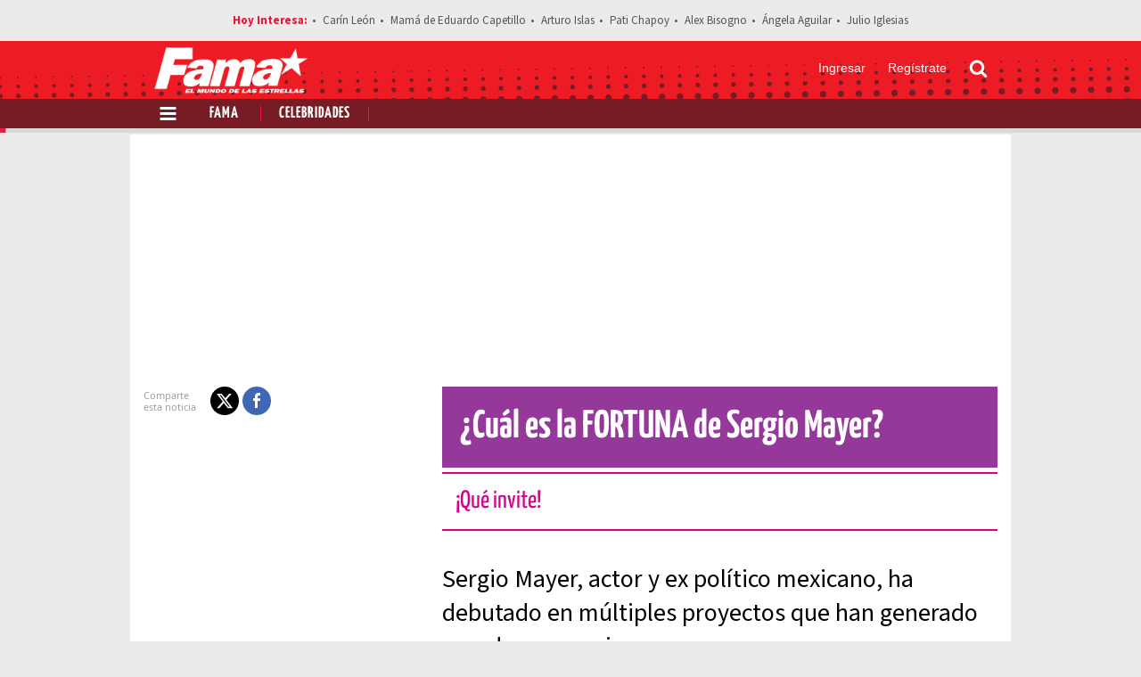

--- FILE ---
content_type: text/html; charset=UTF-8
request_url: https://www.revistafama.com/celebridades/sergio-mayer-fortuna-cual-es
body_size: 17250
content:
<!DOCTYPE html>
<html lang="es-MX">
  <head>
                  <meta charset="utf-8" />
  <meta name="viewport" content="width=device-width, initial-scale=1" />
  <title>¿Cuál es la fortuna de Sergio Mayer? - Fama</title>
  <meta name="description" content="El actor y ex político mexicano ha debutado en múltiples proyectos que han generado grandes ganancias" />
                <link rel="preconnect" href="https://www.googletagmanager.com">
    <link rel="dns-prefetch" href="https://www.googletagmanager.com">
      <link rel="preconnect" href="https://www.googletagservices.com">
    <link rel="dns-prefetch" href="https://www.googletagservices.com">
      <link rel="preconnect" href="https://www.google-analytics.com">
    <link rel="dns-prefetch" href="https://www.google-analytics.com">
      <link rel="preconnect" href="https://t.seedtag.com">
    <link rel="dns-prefetch" href="https://t.seedtag.com">
      <link rel="preconnect" href="https://securepubads.g.doubleclick.net">
    <link rel="dns-prefetch" href="https://securepubads.g.doubleclick.net">
      <link rel="preconnect" href="//cdn.tinypass.com">
    <link rel="dns-prefetch" href="//cdn.tinypass.com">
      <link rel="preconnect" href="https://sdk.mrf.io">
    <link rel="dns-prefetch" href="https://sdk.mrf.io">
      <link rel="preconnect" href="https://sb.scorecardresearch.com">
    <link rel="dns-prefetch" href="https://sb.scorecardresearch.com">
      <link rel="preconnect" href="https://connect.facebook.net">
    <link rel="dns-prefetch" href="https://connect.facebook.net">
      <link rel="preconnect" href="http://cdn.taboola.com">
    <link rel="dns-prefetch" href="http://cdn.taboola.com">
                        <script type="application/ld+json">
                      {"@context":"http://schema.org","@type":"NewsArticle","@id":"#newsArticle","url":"https://www.revistafama.com/celebridades/sergio-mayer-fortuna-cual-es","headline":"¿Cuál es la FORTUNA de Sergio Mayer?","alternativeHeadline":"Sergio Mayer, actor y ex político mexicano, ha debutado en múltiples proyectos que han generado grandes ganancias","description":"Sergio Mayer es una de las figuras del espectáculo más famosas de México, dándose a conocer por sus proyectos ","keywords":"Sergio Mayer,Fortuna,Sueldo,Ganancias,Dinero,Negocios,Proyectos,Pago,Salario,La casa de los famosos,actor,político","image":{"@type":"ImageObject","url":"https://cdn.revistafama.com/uploads/media/2023/06/23/credito-sergio-mayer-instagram-2.jpg","width":1200,"height":747},"author":[{"@type":"Person","name":"Betzabe Martínez","url":"https://www.revistafama.com/autores/betzabe-martinez","image":{"@type":"ImageObject","url":"https://cdn.revistafama.com/uploads/media/2023/03/22/betzabe-martinez.jpg","width":500,"height":500},"sameAs":["https://www.instagram.com/betzarias/","https://twitter.com/betzarias"]}],"articleBody":"Sergio Mayer es una de las figuras del espectáculo más famosas de México, dándose a conocer por sus proyectos profesionales y múltiples polémicas con otros famosos. Debido a su extensa trayectoria y emprendimientos, el actor podría ser acumulador de una cuantiosa fortuna en el banco.  Recordemos que el mexicano se dio a conocer por participar y producir ‘Solo Para Mujeres’ en los dosmil, por lo que desde muy temprana edad comenzó a ahorrar dinero. Sergio Mayer también ha participado en telenovelas que agrandaron su cartera, siendo el personaje de Luigi Lomardi en ‘La fea más bella’ uno de los más famosos.   Sergio Mayer realizó más de diez telenovelas, series de televisión y reality shows, exigiendo un cuantioso pago debido a su trayectoria. Su participación como cantante en el grupo ‘Garibaldi’ también lo llevó a ganar mucho dinero tras los discos, conciertos y presentaciones en televisión.Debido a su extensa trayectoria, el histrión decidió fundar 'Espectáculos Mayer', una agencia para representar nuevos talentos, donde cobra a famosos que recién comienzan. Tiene una Licenciatura en Administración de Empresas por la Universidad Iberoamericana, aunque no se conoce si ejerce su profesión para ganar más dinero.  Sergio Mayer aumentó su fortuna tras incursionar en la política  Sergio Mayer ha emprendido varios proyectos para ganar dinero, uno de ellos es el podcast ‘En familia con los Mayer’. Además, su reciente participación en ‘La Casa de los Famosos’ le genera otra fuente de ingresos semanal.  Se ha dado a conocer que Sergio Mayer fue uno de los famosos que más dinero exigió en LCDLF, ganando entre 400 o 500 mil pesos semanales por entretener al público. Y aunque el ámbito artístico le ha traído grandes cantidades de dinero, el político también, puesto que se desempeñó como diputado federal por el distrito 6 de la Ciudad de México, correspondiente a zonas de las alcaldías Álvaro Obregón y Magdalena Contreras.  De acuerdo con el Portal de Transparencia de la Cámara de Diputados, Sergio Mayer recibía un salario mensual de 74 mil 548 pesos, además de tener prestaciones como seguro social, aguinaldo y seguro de vida, valuadas en casi 1 millón 636 mil pesos. Se desconoce la fortuna exacta del actor, pero sus múltiples proyectos dan un aproximado de lo que posee en el banco. ","dateCreated":"2023-06-23T21:46:59-06:00","datePublished":"2023-06-23T21:46:59-06:00","dateModified":"2023-08-13T20:21:30-06:00","editor":{"@type":"Person","name":"betzabe.martinez"},"articleSection":"Celebridades","additionalType":"NWS","mainEntityOfPage":{"@type":"WebPage","@id":"https://www.revistafama.com/celebridades/sergio-mayer-fortuna-cual-es"},"publisher":{"@type":"Organization","name":"Revista Fama","url":"https://www.revistafama.com","sameAs":["https://amp.revistafama.com","https://www.facebook.com/RevistaFamaMx/","https://twitter.com/famamilenio","https://www.instagram.com/famamilenio/","https://www.threads.net/@famamilenio"],"logo":{"@type":"ImageObject","url":"https://www.revistafama.com/bundles/applicationcamusassets/images/fama_rich.jpg","width":201,"height":60}}}
                  </script>
              <meta property="og:url" content="https://www.revistafama.com/celebridades/sergio-mayer-fortuna-cual-es" />
  <meta property="og:title" content="¿Cuál es la fortuna de Sergio Mayer?" />
  <meta property="og:description" content="El actor y ex político mexicano ha debutado en múltiples proyectos que han generado grandes ganancias" />
    <meta property="og:image" content="https://cdn.revistafama.com/uploads/media/2023/06/23/credito-sergio-mayer-instagram-2.jpg" />
      <meta property="og:image:height" content="747" />
    <meta property="og:image:width" content="1200" />
    <meta property="article:publisher" content="https://www.facebook.com/RevistaFamaMx" />
    <meta property="og:type" content="article" />
      <meta property="article:tag" content="Sergio Mayer,Fortuna,Sueldo,Ganancias,Dinero,Negocios,Proyectos,Pago,Salario,La casa de los famosos,actor,político">
    <meta name="keywords" content="Sergio Mayer,Fortuna,Sueldo,Ganancias,Dinero,Negocios,Proyectos,Pago,Salario,La casa de los famosos,actor,político" />
        <meta property="article:section" content="Celebridades">
    <meta property="og:site_name" content="Revista Fama" />
  <meta property="fb:app_id" content="604118326773630" />
  <meta property="fb:pages" content="125622527473117" />
  <meta name="twitter:site" content="@famamilenio">
      <meta name="twitter:card" content="summary_large_image">
    <meta name="twitter:title" content="¿Cuál es la fortuna de Sergio Mayer?" />
    <meta name="twitter:image" content="https://cdn.revistafama.com/uploads/media/2023/06/23/credito-sergio-mayer-instagram-2.jpg" />
        <meta property="article:author" content="Betzabe Martínez">
    <meta property="nrbi:authors" content="Betzabe Martínez" />
    <meta property="og:locale" content="es" />
    <meta name="robots" content="max-image-preview:large">
  <meta name="p:domain_verify" content="cf2d2830d813ad425a190aa8eb117bf0" />

      <link rel="canonical" href="https://www.revistafama.com/celebridades/sergio-mayer-fortuna-cual-es">
                <meta property="mrf:tags" content="contentPlace:CDMX;contentFormat:NWS">

      <link as="image" fetchpriority="high" href="https://images2.revistafama.com/aHxXYrsic1zlgco6W-wkYYBJZUg=/958x596/uploads/media/2023/06/23/credito-sergio-mayer-instagram-2.jpg" media="(min-width: 969px)" rel="preload"><link as="image" fetchpriority="high" href="https://images2.revistafama.com/Tuymo-gKI9V0ghyi9rD0dfx6-mY=/618x385/uploads/media/2023/06/23/credito-sergio-mayer-instagram-2.jpg" media="(min-width: 649px) and (max-width: 968px)" rel="preload"><link as="image" fetchpriority="high" href="https://images2.revistafama.com/COqlPfhu8_b5XJyOdhQMW24wYas=/320x200/uploads/media/2023/06/23/credito-sergio-mayer-instagram-2.jpg" media="(max-width: 648px)" rel="preload">
    <script type="text/javascript">
    window._taboola = window._taboola || [];
    _taboola.push({article:'auto'});
    if(window.performance && typeof window.performance.mark == 'function')
      {window.performance.mark('tbl_ic');}
  </script>
    <!-- Preloading Main JS & CSS -->
              <link rel="preload" href="/bundles/applicationcamusassets/fonts/SourceSansPro-Regular.woff2" as="font" type="font/woff2" crossorigin="anonymous">
          <link rel="preload" href="/bundles/applicationcamusassets/fonts/SourceSansPro-Bold.woff2" as="font" type="font/woff2" crossorigin="anonymous">
          <link rel="preload" href="/bundles/applicationcamusassets/fonts/YanoneKaffeesatz-Bold.woff2" as="font" type="font/woff2" crossorigin="anonymous">
          <link rel="preload" href="/bundles/applicationcamusassets/fonts/YanoneKaffeesatz-Regular.woff2" as="font" type="font/woff2" crossorigin="anonymous">
        <link rel="preload" as="style" href="/bundles/applicationcamusassets/scss/main/header.css?version=1768579374527">
    <link rel="preload" as="font" href="/bundles/applicationcamusassets/node_modules/slick-carousel/slick/fonts/slick.woff" type="font/woff" crossorigin="anonymous">

      <script type="text/javascript">
  dataLayer = [{
    'varSeccion': 'Celebridades',
    'varSubSeccion': '',
    'varSubSubSeccion': '',
    'varAutor': 'Betzabe Martínez',
    'varPlaza': 'CDMX',
    'varFormato': 'NWS',
    'varEditor' : 'betzabe.martinez',
    'varFechaPublicacion': '23-06-2023'
  }];
  </script>
      <script>
      (function(w,d,s,l,i){w[l]=w[l]||[];w[l].push({'gtm.start':
      new Date().getTime(),event:'gtm.js'});var f=d.getElementsByTagName(s)[0],
      j=d.createElement(s),dl=l!='dataLayer'?'&l='+l:'';j.async=true;j.src=
      'https://www.googletagmanager.com/gtm.js?id='+i+dl;f.parentNode.insertBefore(j,f);
      })(window,document,'script','dataLayer','GTM-NZ2KQ2J');
    </script>
    
    <script type="text/javascript" async="" src="//cdn.tinypass.com/api/tinypass.min.js"></script>
    <!-- initialize settings -->
    <script type="text/javascript">
      tp = window.tp || [];

      tp.push(["setAid", "ZilMcP6ZQA"]);
      // Use https://sandbox.tinypass.com/api/v3 for sandbox
      tp.push(["setEndpoint", "https://buy.tinypass.com/api/v3"]);
      // In most cases this is false unless instructed otherwise
      tp.push(["setUseTinypassAccounts", false]);
      // Set to “true” if application uses piano id
      tp.push(["setUsePianoIdUserProvider", true]);
    </script>
                  <link rel="icon" sizes="32x32" type="image/png" href="/bundles/applicationcamusassets/images/32x32.png" />
          <link rel="icon" sizes="152x152" type="image/png" href="/bundles/applicationcamusassets/images/152x152.png" />
          <link rel="icon" sizes="120x120" type="image/png" href="/bundles/applicationcamusassets/images/120x120.png" />
          <link rel="icon" sizes="192x192" type="image/png" href="/bundles/applicationcamusassets/images/192x192.png" />
                  <link rel="apple-touch-icon" sizes="57x57" type="image/png" href="/bundles/applicationcamusassets/images/57x57.png" />
          <link rel="apple-touch-icon" sizes="114x114" type="image/png" href="/bundles/applicationcamusassets/images/114x114.png" />
          <link rel="apple-touch-icon" sizes="120x120" type="image/png" href="/bundles/applicationcamusassets/images/120x120.png" />
          <link rel="apple-touch-icon" sizes="152x152" type="image/png" href="/bundles/applicationcamusassets/images/152x152.png" />
          <link rel="apple-touch-icon" sizes="180x180" type="image/png" href="/bundles/applicationcamusassets/images/180x180.png" />
        <link rel="apple-touch-icon-precomposed" sizes="120x120" type="image/png" href="/bundles/applicationcamusassets/images/120x120.png" />

          <style type="text/css">
                  .skyscraper{width:160px;height:100%;position:absolute;z-index:0}.skyscraper.left{left:0}.skyscraper.right{right:0}.skyscraper .skyn-sticky{position:sticky;top:185px}@media only screen and (max-width:1260px){.skyscraper{z-index:-1}}@media only screen and (max-width:1024px){.skyscraper{display:none}}
                  .leaderboard{align-items:center;display:flex;justify-content:center;margin-bottom:18px;margin-top:15px;min-height:100px;width:100%}@media only screen and (min-width:969px){.leaderboard{min-height:250px}}.ad.ticker{float:left}.contenedor-notas-block .ad.layer{position:fixed;top:20%;width:auto;height:auto;background-color:transparent;z-index:999}.layer{background:#d3d3d3;width:990px;height:579px;display:block;margin:0 auto;overflow:hidden;z-index:999;left:50%;transform:translateX(-50%)}
                  .medium-rectangle{display:inline-block;margin-bottom:18px;overflow:hidden;width:300px}@media only screen and (max-width:648px){.medium-rectangle{width:100%}}.medium-rectangle .media-container{width:300px;margin:0 auto;overflow:hidden}.medium-rectangle .media-container .sign{position:relative;height:102px;font-family:SourceSansPro-Bold;color:#888;font-size:12px;background-color:#fff}.medium-rectangle .media-container .sign span{position:absolute;right:10px;bottom:10px}.medium-rectangle [id^=div-gpt-ad-block]{min-height:250px}.list-large-last-news .medium-rectangle,.list-large-news .medium-rectangle,.list-large-news-cartoons .medium-rectangle{width:100%;margin-bottom:0;padding:20px 0}.list-large-last-news .medium-rectangle .media-container,.list-large-news .medium-rectangle .media-container,.list-large-news-cartoons .medium-rectangle .media-container{width:100%;border-radius:0}.list-large-last-news .medium-rectangle .media-container>div:not(.sign),.list-large-news .medium-rectangle .media-container>div:not(.sign),.list-large-news-cartoons .medium-rectangle .media-container>div:not(.sign){display:inline-block}.list-large-last-news .medium-rectangle .media-container .sign,.list-large-news .medium-rectangle .media-container .sign,.list-large-news-cartoons .medium-rectangle .media-container .sign{float:left;border:none;background-color:transparent}.list-large-last-news .medium-rectangle .media-container .sign span,.list-large-news .medium-rectangle .media-container .sign span,.list-large-news-cartoons .medium-rectangle .media-container .sign span{position:static}@media only screen and (max-width:968px){.list-large-last-news .medium-rectangle .media-container,.list-large-news .medium-rectangle .media-container,.list-large-news-cartoons .medium-rectangle .media-container{width:576px}.list-large-last-news .medium-rectangle .media-container .sign,.list-large-news .medium-rectangle .media-container .sign,.list-large-news-cartoons .medium-rectangle .media-container .sign{display:none}}.list-large-last-news .medium-rectangle .media-container .sign,.list-large-news .medium-rectangle .media-container .sign{padding-right:15px;margin-left:21.5%}@media only screen and (max-width:1604px){.list-large-last-news .medium-rectangle .media-container .sign,.list-large-news .medium-rectangle .media-container .sign{margin-left:14%}}@media only screen and (max-width:648px){.list-large-last-news .medium-rectangle .media-container,.list-large-news .medium-rectangle .media-container{width:300px;margin:0 auto}}.list-large-news-cartoons .medium-rectangle .media-container .sign{padding-right:20px;margin-left:18%}@media only screen and (max-width:1604px){.list-large-news-cartoons .medium-rectangle .media-container .sign{margin-left:9%}}@media only screen and (max-width:648px){.list-large-news-cartoons .medium-rectangle .media-container{width:300px}}.column-right.event .medium-rectangle{margin:20px 0}.column-right.event .medium-rectangle .media-container{margin:0}.column-right.event .medium-rectangle .media-container .sign{height:auto}.column-right.event .medium-rectangle .media-container .sign span{position:static}@media only screen and (max-width:648px){.column-right.event .medium-rectangle .media-container .sign{display:none}}
                  .nd-media-detail-base{height:auto;margin-bottom:18px;overflow:hidden;text-align:right}.nd-media-detail-base__carousel:not(.slick-initialized){display:flex}.nd-media-detail-base__carousel,.nd-media-detail-base__navigation{list-style:none;margin:0;padding:0;position:relative;overflow:hidden}.nd-media-detail-base__li{display:inline-block;vertical-align:top}.nd-media-detail-base__slide{height:200px;width:100%}.nd-media-detail-base .nd-media-detail-base__title{font-family:SourceSansPro-Light;color:#fff;background:#94399a;display:block;float:right;font-size:13px;line-height:17px;margin:0;padding:10px 15px;text-align:left;width:100%}.nd-media-detail-base__next,.nd-media-detail-base__prev{height:53px;margin-right:10px;padding:3px;width:53px}.nd-media-detail-base__navigation{align-items:center;display:inline-flex}@media only screen and (min-width:649px){.nd-media-detail-base__slide{height:385px;width:618px}.nd-media-detail-base .nd-media-detail-base__title{display:initial;font-size:17px;line-height:22px;width:auto}}@media only screen and (min-width:969px){.nd-media-detail-base__slide{height:596px;width:958px}}.nd-media-detail-base__player.ms::after{border-bottom:23px solid transparent;border-left:45px solid #fff;border-top:23px solid transparent;height:0;left:calc(50%);top:calc(50%);transform:translate(-40%,-50%);width:0;z-index:1}.nd-media-detail-base__player.ms::before{background-color:rgba(0,0,0,.5);border-radius:50%;height:100px;left:50%;top:50%;transform:translate3d(-50%,-50%,0);width:100px;z-index:1}.nd-media-detail-base__player.ms::after,.nd-media-detail-base__player.ms::before{content:'';cursor:pointer;display:block;position:absolute}.nd-media-detail-base__player.ms.loaded::after,.nd-media-detail-base__player.ms.loaded::before{display:none}.nd-media-detail-base__player.yt::before{background-color:transparent;background-image:url('data:image/svg+xml;utf8,<svg xmlns="http://www.w3.org/2000/svg" version="1.1" viewBox="0 0 68 48"><path fill="%23f00" fill-opacity="0.8" d="M66.52,7.74c-0.78-2.93-2.49-5.41-5.42-6.19C55.79,.13,34,0,34,0S12.21,.13,6.9,1.55 C3.97,2.33,2.27,4.81,1.48,7.74C0.06,13.05,0,24,0,24s0.06,10.95,1.48,16.26c0.78,2.93,2.49,5.41,5.42,6.19 C12.21,47.87,34,48,34,48s21.79-0.13,27.1-1.55c2.93-0.78,4.64-3.26,5.42-6.19C67.94,34.95,68,24,68,24S67.94,13.05,66.52,7.74z"></path><path d="M 45,24 27,14 27,34" fill="%23fff"></path></svg>');border:none;content:'';cursor:pointer;filter:grayscale(100%);height:48px;left:50%;position:absolute;top:50%;transform:translate3d(-50%,-50%,0);transition:filter .1s cubic-bezier(0,0,.2,1);width:68px;z-index:1}@media only screen and (min-width:649px){.nd-media-detail-base__player.yt::before{height:63px;width:88px}}.nd-media-detail-base__player.yt:hover::before{filter:none}.slick-track.float{transform:unset!important}.nd-media-detail-base .nd-media-detail-base__player,.nd-media-detail-base .nd-media-detail-base__player iframe,.nd-media-detail-base picture{display:inline-block;height:100%;position:relative;width:100%}.nd-media-detail-base__remove{border:none;bottom:185px;display:none;height:30px;right:5px;width:30px}.slick-active .floating .nd-media-detail-base__player{bottom:5px;height:210px;right:35px;width:320px}.nd-media-detail-base__remove,.slick-active .floating .nd-media-detail-base__player{background-color:#fff;padding:5px;position:fixed;z-index:9}.slick-active .floating .nd-media-detail-base__remove{display:block}@media only screen and (min-width:649px){.nd-media-detail-base__remove{bottom:235px}.slick-active .floating .nd-media-detail-base__player{height:260px;width:410px}}
                  .nd-th-base{margin-bottom:18px;padding-top:15px;overflow:hidden;position:relative}.nd-th-base .media-container .heading,.nd-th-base .media-container .summary,.nd-th-base .media-container .title{float:right;width:65%}.nd-th-base .media-container .title{margin:0 0 5px;font-family:YanoneKaffeesatz-Bold;color:#fff;font-weight:400;font-size:44px;line-height:51px;background:#94399a;padding:20px}.nd-th-base .media-container .heading{min-height:66px;margin:0 0 20px;padding:14px 15px;font-family:YanoneKaffeesatz-Regular;color:#d6008c;font-size:28px;line-height:34px;border-top:2px solid;border-bottom:2px solid}.nd-th-base .media-container .summary{margin:0;font-family:SourceSansPro-Regular;color:#000;font-size:28px;line-height:38px}.nd-th-base .media-container .summary::selection{background-color:#e51b3f}.nd-th-base .media-container .detail{clear:both;padding:15px 0}.nd-th-base .media-container .detail:after{content:'';display:table;clear:both}.nd-th-base .media-container .sponsor{position:absolute;bottom:13px}.nd-th-base .media-container .sponsor .caption,.nd-th-base .media-container .sponsor .img-link{display:inline-block;vertical-align:middle}.nd-th-base .media-container .sponsor .caption{width:70px;margin-right:5px;font-family:"---open -sans-5";color:#999;font-size:11px;line-height:13px}.nd-th-base .media-container .sponsor .img-link img{max-width:148px;height:32px}.nd-th-base .media-container .sponsor:after{content:'';display:table;clear:both}.nd-th-base .media-container .extras{position:absolute;top:0}.nd-th-base .media-container .extras .elements .hint,.nd-th-base .media-container .extras .social-network .hint{float:left;width:70px;margin-top:3px;margin-right:5px;font-family:"---open -sans-5";color:#999;font-size:11px;line-height:13px}.nd-th-base .media-container .extras .elements:after,.nd-th-base .media-container .extras .social-network:after{content:'';display:table;clear:both}.nd-th-base .media-container .extras .elements{margin-top:10px}.nd-th-base .media-container .extras .elements .count{float:left;margin-top:3px;padding:0 10px;font-size:18px;font-family:sans-serif;color:#777;border-left:1px solid #999;border-right:1px solid #999}.nd-th-base .media-container .extras .elements .count span{line-height:18px;display:inline-block;vertical-align:text-top}.nd-th-base .media-container .extras:after{content:'';display:table;clear:both}.nd-th-base #share-icons-container{display:flex}.nd-th-base #share-icons-container::before{content:'Comparte esta noticia';width:70px;margin-top:3px;margin-right:5px;font-family:"---open -sans-5";color:#999;font-size:11px;line-height:13px}@media only screen and (max-width:968px){.nd-th-base{max-width:618px}.nd-th-base .media-container .heading,.nd-th-base .media-container .summary,.nd-th-base .media-container .title{width:100%}.nd-th-base .media-container .sponsor{position:static;margin:20px 0}.nd-th-base .media-container .sponsor .caption{width:auto}.nd-th-base .media-container .extras{position:static}.nd-th-base .media-container .extras .social-network{float:left}.nd-th-base .media-container .extras .elements{float:right;margin-top:0}.nd-th-base .media-container .detail{padding:0 15px;margin-bottom:18px}}@media only screen and (max-width:648px){.nd-th-base{max-width:100%}.nd-th-base .media-container .title{font-size:40px;line-height:46px}.nd-th-base .media-container .heading{min-height:42px;padding:8px 15px;font-size:18px;line-height:22px}.nd-th-base .media-container .summary{font-size:24px;line-height:31px}.nd-th-base .media-container .sponsor .img-link{float:right}.nd-th-base .media-container .extras{display:table;margin:0 auto}.nd-th-base .media-container .extras .social-network .hint{display:none}.nd-th-base .media-container .extras .elements{display:none!important}.nd-th-base #share-icons-container::before{display:none}}.social-share-ul{list-style:none;padding-left:0;margin:0}.social-share-element{display:inline-flex;position:relative;vertical-align:middle;color:#fff;border-radius:50%;height:32px}.social-share-element .social-share{display:inline-flex;height:32px;width:32px;align-items:center;justify-content:center}.social-share-element>a::before{bottom:0;content:'';left:0;position:absolute;right:0;top:0}.social-share-element.fb{background-color:#4267b2}.social-share-element.tw{background-color:#000}.social-share-element.wa{background-color:#25d366}@media only screen and (min-width:649px){.social-share-element.wa{display:none}}
                  #taboola-below-article-thumbnails{position:relative;margin-bottom:18px;overflow:hidden}
                  .sn-bottom-text-growable{display:inline-block;margin-bottom:18px;overflow:hidden;width:618px;border-radius:10px}@media only screen and (max-width:648px){.sn-bottom-text-growable{width:100%}}.sn-bottom-text-growable .media-container{height:352px}.sn-bottom-text-growable .img-container{height:inherit}.sn-bottom-text-growable .btn-play{top:20px;right:20px;position:absolute;padding:19px;border-radius:50%;line-height:0;opacity:.5;background:#fff;z-index:1}.sn-bottom-text-growable .btn-play.item-hidden{display:none}.sn-bottom-text-growable .headline-bottom{position:absolute;bottom:0;display:flex;height:100%;width:100%;flex-direction:column;justify-content:flex-end}.sn-bottom-text-growable .headline-bottom .title{font-family:SourceSansPro-Regular;color:#fff;font-size:26px;line-height:27px;background:linear-gradient(to bottom,rgba(0,0,0,0),#000 100%);padding:20px}.sn-bottom-text-growable .headline-bottom .sponsor{font-size:10px;position:relative;height:25px;margin-top:unset}.sn-bottom-text-growable .headline-bottom .sponsor .caption{width:82px;margin-right:7px}.sn-bottom-text-growable .headline-bottom .sponsor a img{width:130px;height:auto;max-width:unset}@media only screen and (max-width:648px){.sn-bottom-text-growable .item-icon{position:absolute;text-align:center;border:1px solid #d61f2e;background-color:rgba(36,36,36,.3);cursor:pointer;width:29px;height:29px;right:70px;top:5px;padding-top:5px;font-size:13px}.sn-bottom-text-growable .item-icon:hover{background-color:rgba(36,36,36,.5)}.sn-bottom-text-growable .headline-bottom .title{font-size:20px;line-height:22px}}
                  .nd-miv-base{margin-bottom:25px;background-color:#444}.nd-miv-base .square-container-white{left:50%;transform:translatey(-50%) rotate(45deg);background-color:#c3c3c3}.nd-miv-base .videos-title{padding-top:30px;font-size:14px;font-weight:800;text-align:center;color:#fff}.nd-miv-base .videos{height:370px;padding:10px 0;margin:0 20px;display:flex;flex-direction:column;flex-wrap:wrap;overflow:auto}.nd-miv-base .videos .sn-bottom-text-growable{min-width:25%;max-width:25%;width:25%;height:46%;padding-top:0;padding-left:3px;margin-bottom:14px;border-top:none}.nd-miv-base .videos .sn-bottom-text-growable:first-child{min-width:50%;max-width:50%;width:50%;height:100%;padding:0}.nd-miv-base .videos .sn-bottom-text-growable:first-child .media-container .title{font-size:24px;line-height:26px}.nd-miv-base .videos .sn-bottom-text-growable:first-child .media-container .img-container .btn-play{padding:19px}.nd-miv-base .videos .sn-bottom-text-growable .media-container{height:100%;min-height:100%;max-height:100%}.nd-miv-base .videos .sn-bottom-text-growable .media-container .headline-bottom-container-gradient{padding:10px}.nd-miv-base .videos .sn-bottom-text-growable .media-container .title{margin-bottom:0;font-family:"---open -sans-5";font-size:14px;line-height:16px}.nd-miv-base .videos .sn-bottom-text-growable .media-container .social-media{display:none}.nd-miv-base .videos .sn-bottom-text-growable .media-container .img-container .btn-play{padding:10px}@media only screen and (max-width:968px){.nd-miv-base .videos{margin:0 10px}.nd-miv-base .videos .sn-bottom-text-growable{min-width:40%;max-width:40%;width:40%}.nd-miv-base .videos .sn-bottom-text-growable:first-child{min-width:65%;max-width:65%;width:65%}}@media only screen and (max-width:648px){.nd-miv-base .videos{height:210px}.nd-miv-base .videos .sn-bottom-text-growable{min-width:95%;max-width:95%;width:95%;height:100%}.nd-miv-base .videos .sn-bottom-text-growable:first-child{min-width:95%;max-width:95%;width:95%}.nd-miv-base .videos .sn-bottom-text-growable:first-child .media-container .title{font-size:14px;line-height:16px}}
              </style>
                                        <link rel="preload" href="/./bundles/applicationcamusassets/scss/main/groups/nd/comments/base.css?version=1768579374527" as="style" onload="this.onload=null;this.rel='stylesheet'">
          <noscript><link rel="stylesheet" href="/./bundles/applicationcamusassets/scss/main/groups/nd/comments/base.css?version=1768579374527"></noscript>
                                        <link rel="preload" href="/./bundles/applicationcamusassets/scss/main/groups/eo/free/base.css?version=1768579374527" as="style" onload="this.onload=null;this.rel='stylesheet'">
          <noscript><link rel="stylesheet" href="/./bundles/applicationcamusassets/scss/main/groups/eo/free/base.css?version=1768579374527"></noscript>
                                        <link rel="preload" href="/./bundles/applicationcamusassets/scss/main/groups/lr/list-row/row-numbered-red.css?version=1768579374527" as="style" onload="this.onload=null;this.rel='stylesheet'">
          <noscript><link rel="stylesheet" href="/./bundles/applicationcamusassets/scss/main/groups/lr/list-row/row-numbered-red.css?version=1768579374527"></noscript>
                                        <link rel="preload" href="/./bundles/applicationcamusassets/scss/main/groups/list/small/findings.css?version=1768579374527" as="style" onload="this.onload=null;this.rel='stylesheet'">
          <noscript><link rel="stylesheet" href="/./bundles/applicationcamusassets/scss/main/groups/list/small/findings.css?version=1768579374527"></noscript>
                                        <link rel="preload" href="/./bundles/applicationcamusassets/scss/main/groups/nd/list-detail/columns.css?version=1768579374527" as="style" onload="this.onload=null;this.rel='stylesheet'">
          <noscript><link rel="stylesheet" href="/./bundles/applicationcamusassets/scss/main/groups/nd/list-detail/columns.css?version=1768579374527"></noscript>
                                        <link rel="preload" href="/./bundles/applicationcamusassets/scss/main/groups/nd/disclaimer/base.css?version=1768579374527" as="style" onload="this.onload=null;this.rel='stylesheet'">
          <noscript><link rel="stylesheet" href="/./bundles/applicationcamusassets/scss/main/groups/nd/disclaimer/base.css?version=1768579374527"></noscript>
                                        <link rel="preload" href="/./bundles/applicationcamusassets/scss/main/groups/nd/author/card.css?version=1768579374527" as="style" onload="this.onload=null;this.rel='stylesheet'">
          <noscript><link rel="stylesheet" href="/./bundles/applicationcamusassets/scss/main/groups/nd/author/card.css?version=1768579374527"></noscript>
                                                              <link rel="preload" href="/./bundles/applicationcamusassets/scss/main/groups/nd/tags-detail/base.css?version=1768579374527" as="style" onload="this.onload=null;this.rel='stylesheet'">
          <noscript><link rel="stylesheet" href="/./bundles/applicationcamusassets/scss/main/groups/nd/tags-detail/base.css?version=1768579374527"></noscript>
                                        <link rel="preload" href="/./bundles/applicationcamusassets/scss/main/groups/nd/related-news-detail/media.css?version=1768579374527" as="style" onload="this.onload=null;this.rel='stylesheet'">
          <noscript><link rel="stylesheet" href="/./bundles/applicationcamusassets/scss/main/groups/nd/related-news-detail/media.css?version=1768579374527"></noscript>
                                        <link rel="preload" href="/./bundles/applicationcamusassets/scss/main/groups/nd/content-body/base.css?version=1768579374527" as="style" onload="this.onload=null;this.rel='stylesheet'">
          <noscript><link rel="stylesheet" href="/./bundles/applicationcamusassets/scss/main/groups/nd/content-body/base.css?version=1768579374527"></noscript>
                                        <link rel="preload" href="/./bundles/applicationcamusassets/scss/main/groups/nd/text-highlights-detail/bold.css?version=1768579374527" as="style" onload="this.onload=null;this.rel='stylesheet'">
          <noscript><link rel="stylesheet" href="/./bundles/applicationcamusassets/scss/main/groups/nd/text-highlights-detail/bold.css?version=1768579374527"></noscript>
                                        <link rel="preload" href="/./bundles/applicationcamusassets/scss/main/groups/lr/list-row/row-related-new.css?version=1768579374527" as="style" onload="this.onload=null;this.rel='stylesheet'">
          <noscript><link rel="stylesheet" href="/./bundles/applicationcamusassets/scss/main/groups/lr/list-row/row-related-new.css?version=1768579374527"></noscript>
                                        
    <link rel="stylesheet" href="/bundles/applicationcamusassets/scss/main/header.css?version=1768579374527">
    <link rel="stylesheet" href="/bundles/applicationcamusassets/scss/main/main.css?version=1768579374527">
    <link rel="stylesheet" href="/bundles/applicationcamusassets/node_modules/slick-carousel/slick/slick-theme.css">
    <link rel="modulepreload" as="script" crossorigin src="/bundles/applicationcamusassets/js/bundle/mainbundle.mjs?version=1768579374527">
    <script>
      // Check that service workers are supported
      if ('serviceWorker' in navigator) {
        // Use the window load event to keep the page load performant
        window.addEventListener('load', () => {
          navigator.serviceWorker.register('/service-worker.js');
        });
      }
    </script>
    <script>
      var googletag = googletag || {};
      googletag.cmd = googletag.cmd || [];
      googletag.cmd.push(function() {
        googletag.pubads().set("adsense_background_color", "FFFFFF");
        googletag.pubads().enableAsyncRendering();

                                                                    googletag.defineSlot('/7198/Fama/Celebridades/General/Nota/Skyn', [160, 600],  "div-gpt-ad-skyn-857591504")
              .setTargeting('AdType', ['Left'])
              .addService(googletag.pubads());
                                                                        googletag.defineSlot('/7198/Fama/Celebridades/General/Nota/Skyn', [160, 600],  "div-gpt-ad-skyn-561924788")
              .setTargeting('AdType', ['Right'])
              .addService(googletag.pubads());
                                                                                                                                                                                                                                googletag.defineSlot("/7198/Fama/Celebridades/General/Nota/Bloques", [[300, 250], [300, 600]], "div-gpt-ad-block-974826857")
              .setTargeting('AdType', ["Bloques1"])
              .addService(googletag.pubads());
                                                                                                                                                                                  googletag.defineSlot("/7198/Fama/Celebridades/General/Nota/Bloques", [[300, 250], [300, 600]], "div-gpt-ad-block-697254924")
              .setTargeting('AdType', ["Bloques2"])
              .addService(googletag.pubads());
                                      googletag.pubads().disableInitialLoad();
        googletag.enableServices();
      });
      // googletag.defineSlot("/7198/Fama/Home_Page/Portada/Pixel", [1, 1], "div-gpt-ad-pixel-1")
      // .setTargeting('AdType', ["Pixel"])
      // .addService(googletag.pubads());
    </script>
                  <script>
  // load the apstag.js library
    !function(a9,a,p,s,t,A,g){if(a[a9])return;function q(c,r){a[a9]._Q.push([c,r])}a[a9]={init:function(){q("i",arguments)},fetchBids:function(){q("f",arguments)},setDisplayBids:function(){},targetingKeys:function(){return[]},_Q:[]};A=p.createElement(s);A.async=!0;A.src=t;g=p.getElementsByTagName(s)[0];g.parentNode.insertBefore(A,g)}("apstag",window,document,"script","//c.amazon-adsystem.com/aax2/apstag.js");
    //initialize the apstag.js library on the page to allow bidding
    apstag.init({
      pubID: 'd67775a1-96af-40f1-a6e2-d7f240d8e71d', //enter your pub ID here as shown above, it must within quotes
      adServer: 'googletag'
    });
    apstag.fetchBids({
      slots: [
      {slotID: "div-gpt-ad-skyn-857591504",slotName: "/7198/Fama/Celebridades/General/Nota/Skyn",sizes: [[160, 600]]},                                {slotID: "div-gpt-ad-skyn-561924788",slotName: "/7198/Fama/Celebridades/General/Nota/Skyn",sizes: [[160, 600]]},                                {slotID: "div-gpt-ad-head-787411231",slotName: "/7198/Fama/Celebridades/General/Nota/Header",sizes: [[728,90], [320, 100], [320, 50]]},                                {slotID: "div-gpt-ad-block-974826857",slotName: "/7198/Fama/Celebridades/General/Nota/Bloques",sizes: [[300, 250]]},                                {slotID: "div-gpt-ad-block-697254924",slotName: "/7198/Fama/Celebridades/General/Nota/Bloques",sizes: [[300, 250]]},      ],
      timeout: 2e3
    }, function(bids) {
      // set apstag targeting on googletag, then trigger the first GAM request in googletag's disableInitialLoad integration
      googletag.cmd.push(function(){
        apstag.setDisplayBids();
        googletag.pubads().refresh();
      });
    });  </script>

      </head>
  <body>
    <script>
          var _comscore = _comscore || [];
          _comscore.push({
              c1: "2", c2: "6906371",
              options: {
                enableFirstPartyCookie: true,
                bypassUserConsentRequirementFor1PCookie: true
              }
          });
          (function() {
              var s = document.createElement("script"), el = document.getElementsByTagName("script")[0]; s.async = true;
              s.src = "https://sb.scorecardresearch.com/cs/6906371/beacon.js";
              el.parentNode.insertBefore(s, el);
          })();
      </script><noscript><img src="https://sb.scorecardresearch.com/p?c1=2&amp;c2=6906371&amp;cs_ucfr=1&amp;cv=3.9.1&amp;cj=1"></noscript>
    <!-- Google Tag Manager (noscript) -->
    <noscript>
      <iframe src="https://www.googletagmanager.com/ns.html?id=GTM-NZ2KQ2J" height="0" width="0" style="display:none;visibility:hidden"></iframe>
    </noscript>
    <!-- End Google Tag Manager (noscript) -->
    <!-- Execute composer -->
    <script type="text/javascript">
      tp = window.tp || [];
      tp.push(["init", function () {
        tp.experience.init();
      }])
    </script>

    <!-- FB SDK -->
            <div id="fb-root"></div>
    
  <script async defer crossorigin="anonymous" src="https://connect.facebook.net/es_MX/sdk.js#xfbml=1&version=v24.0&appId=604118326773630&autoLogAppEvents=1"></script>
    
    <!-- Header -->
      
<header id="main-header" class="header">
  <div class="header__container">
    <nav class="header__hot-topics">
        <ul class="header__hot-nav" data-mrf-recirculation="Menu Hoy Interesa">
                      <li class="header__hot-li">
        <a href="https://www.revistafama.com/celebridades/dengue-hemorragico-la-enfermedad-de-carin-leon" target="_self">Carín León</a>
      </li>
                      <li class="header__hot-li">
        <a href="https://www.revistafama.com/celebridades/muere-carmen-vazquez-alcaide-mama-de-eduardo-capetillo" target="_self">Mamá de Eduardo Capetillo</a>
      </li>
                      <li class="header__hot-li">
        <a href="https://www.revistafama.com/celebridades/arturo-islas-demanda-a-potro-caballero-por-supuesto-dano-moral" target="_self">Arturo Islas</a>
      </li>
                      <li class="header__hot-li">
        <a href="https://www.revistafama.com/celebridades/pati-chapoy-rompe-en-llanto-tras-recordar-que-estuvo-a-punto-de-ir-a-la-carcel" target="_self">Pati Chapoy</a>
      </li>
                      <li class="header__hot-li">
        <a href="https://www.revistafama.com/celebridades/alex-bisogno-explota-contra-pati-chapoy-acusarlo-saquear-casa-daniel-bisogno" target="_self">Alex Bisogno</a>
      </li>
                      <li class="header__hot-li">
        <a href="https://www.revistafama.com/celebridades/angela-aguilar-felicita-a-meghan-trainor-por-el-nacimiento-de-su-bebe" target="_self">Ángela Aguilar</a>
      </li>
                      <li class="header__hot-li">
        <a href="https://www.revistafama.com/celebridades/archivan-denuncia-contra-julio-iglesias-tras-acusaciones-de-agresion-sexual" target="_self">Julio Iglesias</a>
      </li>
      </ul>

    </nav>
  </div>
  <div class="container-menu">
    <div class="content">
      <a data-mrf-recirculation="Header Logo Home" href="/"><img height="72" src="/bundles/applicationcamusassets/images/logo_fam.png" alt="Revista FAMA" class="main-logo" width="227"/></a>
      <div class="container-right">
        <ul>
          <li class="btn-login">Ingresar</li>
          <li class="btn-register">Regístrate</li>
        </ul>
        <div id="search-container">
          <form class="search-form search-item" action="/buscador" method="GET">
            <input type="text" class="search-input search-hidden" name="text" placeholder="Buscar" />
            <svg class="search-icon" id="search-open" xmlns="http://www.w3.org/2000/svg" aria-hidden="true" role="img" width="1em" height="1em" preserveAspectRatio="xMidYMid meet" viewBox="0 0 1792 1792"><path fill="currentColor" d="M1216 832q0-185-131.5-316.5t-316.5-131.5-316.5 131.5-131.5 316.5 131.5 316.5 316.5 131.5 316.5-131.5 131.5-316.5zm512 832q0 52-38 90t-90 38q-54 0-90-38l-343-342q-179 124-399 124-143 0-273.5-55.5t-225-150-150-225-55.5-273.5 55.5-273.5 150-225 225-150 273.5-55.5 273.5 55.5 225 150 150 225 55.5 273.5q0 220-124 399l343 343q37 37 37 90z"/></svg>
          </form>
          <img alt="times-icon" class="search-item search-icon search-hidden svg-times" src="/bundles/applicationcamusassets/images/svg/times-solid-white.svg" height="31" id="search-close" loading="lazy" width="31"/>
        </div>
      </div>
    </div>
  </div>
  <div class="container-submenu">
    <div class="content">
      <div class="container-hamburguer">
        <svg class="homepage" id="search-open" xmlns="http://www.w3.org/2000/svg" aria-hidden="true" role="img" width="21" height="21" preserveAspectRatio="xMidYMid meet" viewBox="0 0 1792 1792" xmlns="http://www.w3.org/2000/svg"><path fill="currentColor" d="M1664 1344v128q0 26-19 45t-45 19h-1408q-26 0-45-19t-19-45v-128q0-26 19-45t45-19h1408q26 0 45 19t19 45zm0-512v128q0 26-19 45t-45 19h-1408q-26 0-45-19t-19-45v-128q0-26 19-45t45-19h1408q26 0 45 19t19 45zm0-512v128q0 26-19 45t-45 19h-1408q-26 0-45-19t-19-45v-128q0-26 19-45t45-19h1408q26 0 45 19t19 45z"/></svg>
      </div>
      <ul class="container-list-sections" data-mrf-recirculation="Menu Secciones">
                    <li class="breadcrumbs" data-mrf-recirculation="Menu Breadcrumbs">
        <a href="/">Fama</a>
                                                              <span class="icon"></span>
              <a href="/celebridades">Celebridades</a>
                                    </li>
                  
      </ul>
    </div>
  </div>
      <div class="container-title-note">
      <div class="content">
        <div class="breadcrumbs-container">
          <label class="breadcrumbs-label">
            <input class="breadcrumbs-input" type="checkbox" name="breadcrumbToggle" hidden>
            <img alt="map-marker-icon" class="svg-map-marker" src="/bundles/applicationcamusassets/images/svg/map-marker-solid-white.svg" height="35" loading="lazy" width="30"/>
            <img alt="remove-icon" class="svg-remove" src="/bundles/applicationcamusassets/images/svg/remove-solid-white.svg" height="35" loading="lazy" width="30"/>
                  <div class="breadcrumbs" itemscope itemtype="https://schema.org/BreadcrumbList" data-mrf-recirculation="Menu Breadcrumbs">
      <div><a href="/">Fama</a></div>
                            <div itemprop="itemListElement" itemscope
          itemtype="https://schema.org/ListItem">
          <a itemprop="item" href="/celebridades">
            Celebridades
            <meta itemprop="name" content="Celebridades"/>
          </a>
          <meta itemprop="position" content="1" />
        </div>
          </div>
  
          </label>
        </div>
        <div class="note-title">
          <div class="bg-content">
            <span>Estás leyendo: ¿Cuál es la FORTUNA de Sergio Mayer?</span>
          </div>
          <div class="sm-content">Comparte esta noticia</div>
          <div id="share-icons-container-title" class="logos"></div>
        </div>
      </div>
    </div>
    <div id="container-redband"></div>
  <div id="menu">
			<div class="center" data-mrf-recirculation="Menu Hamburguesa">
							<div class="item">
											<li class="father">			<a itemprop="url" href="/ultima-hora">Última Hora</a>
	</li>
																									</div>
						<div class="item">
											<li class="father">			<a itemprop="url" href="/celebridades">Celebridades</a>
	</li>
																									</div>
						<div class="item">
											<li class="father">			<a itemprop="url" href="/tendencias">Tendencias</a>
	</li>
																									</div>
						<div class="item">
											<li class="father">			<a itemprop="url" href="/salud-belleza">Salud y Belleza</a>
	</li>
																									</div>
						<div class="item">
											<li class="father">			<a itemprop="url" href="/moda">Moda</a>
	</li>
																									</div>
						<div class="item">
											<li class="father">			<a itemprop="url" href="/moda/galerias">Galerías</a>
	</li>
																									</div>
						<div class="item">
											<li class="father">			<a itemprop="url" href="/horoscopos">Horóscopos</a>
	</li>
																									</div>
			</div>
</div>


</header>

    <!-- Content -->
    <div class="body-content">
      <div class="content">
              <article class="contenedor-detail-block news">
              <div class="ad skyscraper left" data-camus-module-type=ad data-camus-toolbar-position=bottomright>
    <div class="skyn-sticky" data-camus-module-ad-div="true" id="div-gpt-ad-skyn-857591504">
    <script>
      googletag.cmd.push(function() {
        googletag.display("div-gpt-ad-skyn-857591504");
      });
    </script>
  </div>
</div>
            <div class="ad skyscraper right" data-camus-module-type=ad data-camus-toolbar-position=bottomright>
    <div class="skyn-sticky" data-camus-module-ad-div="true" id="div-gpt-ad-skyn-561924788">
    <script>
      googletag.cmd.push(function() {
        googletag.display("div-gpt-ad-skyn-561924788");
      });
    </script>
  </div>
</div>
            <div class="ad leaderboard" data-camus-module-type=ad>
    <div data-camus-module-ad-div="true" id="div-gpt-ad-head-787411231">
    <script>
    googletag.cmd.push(function() {
      var mapping = googletag.sizeMapping()
      .addSize([980, 0], [[728, 90], [970, 90], [970, 250]])
      .addSize([0, 0], [[320, 50], [320, 100]])
      .build();
      googletag.defineSlot('/7198/Fama/Celebridades/General/Nota/Header', [[728,90], [320, 50]], "div-gpt-ad-head-787411231")
      .defineSizeMapping(mapping)
      .setTargeting('AdType', ["Header1"])
      .setCollapseEmptyDiv(true)
      .addService(googletag.pubads());
      googletag.display("div-gpt-ad-head-787411231");
    });
    </script>
  </div>
</div>
            
  <div class="nd-th-base">
    <div class="media-container">
      <h1 class="title" itemprop="headline" style="background-color: ">¿Cuál es la FORTUNA de Sergio Mayer?</h1>
              <span class="heading">¡Qué invite!</span>
            <div class="detail">
                  <h2 class="summary" itemprop="description">Sergio Mayer, actor y ex político mexicano, ha debutado en múltiples proyectos que han generado grandes ganancias</h2>
              </div>
            <div class="extras">
        <div class="social-network">
          <div id="share-icons-container" class="nd-media-detail-base__shares">
            <ul  id="share-icons"  class="social-share-ul">
              <li class="social-share-element tw">
                  <a aria-label="Share on X" class="social-share" href="https://twitter.com/intent/tweet?via=famamilenio&amp;text=%C2%BFCu%C3%A1l%20es%20la%20FORTUNA%20de%20Sergio%20Mayer%3F&amp;url=https%3A%2F%2Fwww.revistafama.com%2Fcelebridades%2Fsergio-mayer-fortuna-cual-es" data-mrf-conversion="share_x" rel="noreferrer" role="button" target="_blank">
    <svg aria-label="Twitter" fill="currentColor" height="20" viewBox="0 0 24 24" xmlns="http://www.w3.org/2000/svg" width="20">
      <use xlink:href="#twitter_svg" x="0" y="0" />
    </svg>
  </a>

  
      </li>
          <li class="social-share-element fb">
                  <a aria-label="Share on Facebook" class="social-share" href="https://www.facebook.com/dialog/share?app_id=604118326773630&amp;href=https%3A%2F%2Fwww.revistafama.com%2Fcelebridades%2Fsergio-mayer-fortuna-cual-es" data-mrf-conversion="share_fb" rel="noreferrer" role="button" target="_blank">
    <svg aria-label="Facebook" fill="currentColor" height="32" viewBox="-2 -2 32 32" xmlns="http://www.w3.org/2000/svg" width="32">
      <use xlink:href="#facebook_svg" x="0" y="0" />
    </svg>
  </a>

  
      </li>
          <li class="social-share-element wa">
                    <a aria-label="Share on WhatsApp" class="social-share" data-action="share/whatsapp/share" href="https://api.whatsapp.com/send?text=%C2%BFCu%C3%A1l%20es%20la%20FORTUNA%20de%20Sergio%20Mayer%3F - https%3A%2F%2Fwww.revistafama.com%2Fcelebridades%2Fsergio-mayer-fortuna-cual-es" data-mrf-conversion="share_whatsapp" rel="noreferrer" role="button" target="_blank">
    <svg fill="currentColor" viewBox="0 0 448 512" height="26">
      <use xlink:href="#whatsapp_svg" x="0" y="0"></use>
    </svg>
  </a>

  
      </li>
      </ul>

          </div>
        </div>
      </div>
    </div>
  </div>
            
      <section class = "nd-media-detail-base">
      <ul class="nd-media-detail-base__carousel carousel">
                              <li class="nd-media-detail-base__li slide">
              <div class="nd-media-detail-base__slide">
                              <picture class="img-container nd-media-detail-base__picture"><source media="(min-width: 969px)" srcset="https://images2.revistafama.com/aHxXYrsic1zlgco6W-wkYYBJZUg=/958x596/uploads/media/2023/06/23/credito-sergio-mayer-instagram-2.jpg"><source media="(min-width: 649px) and (max-width: 968px)" srcset="https://images2.revistafama.com/Tuymo-gKI9V0ghyi9rD0dfx6-mY=/618x385/uploads/media/2023/06/23/credito-sergio-mayer-instagram-2.jpg"><img
              alt="Crédito: Sergio Mayer (Instagram)"
              class="nd-media-detail-base__img"
              data-camus-image
              data-camus-toolbar-image-position = "topleft"
              decoding="async" fetchpriority="high"
              height="200"
              src="https://images2.revistafama.com/COqlPfhu8_b5XJyOdhQMW24wYas=/320x200/uploads/media/2023/06/23/credito-sergio-mayer-instagram-2.jpg"
              onerror="this.onerror=null;this.src='/bundles/applicationcamusassets/images/placeholder.jpg'"
              width="320"></picture>
                                <meta itemprop="image" content="https://cdn.revistafama.com/uploads/media/2023/06/23/credito-sergio-mayer-instagram-2.jpg">
              </div>
              <h3 class="nd-media-detail-base__title text">
                Crédito: Sergio Mayer (Instagram)
              </h3>
                        </li>
                        </ul>
      </section>
   <div class="content-columns">
  <div id="camus-viewport-visibility" data-scripts=""></div>
  <div class="column-left">
                    <div class="ad medium-rectangle" data-camus-module-type=ad data-camus-allow-empty-module=true>
  <div class="media-container">
        <div data-camus-module-ad-div="true" id="div-gpt-ad-block-974826857">
      <script>
        googletag.cmd.push(function() {
          googletag.display("div-gpt-ad-block-974826857");
        });
      </script>
    </div>
    <div class="sign">
      <span>PUBLICIDAD</span>
    </div>
  </div>
</div>
                                
                  <div class="ad medium-rectangle" data-camus-module-type=ad data-camus-allow-empty-module=true>
  <div class="media-container">
        <div data-camus-module-ad-div="true" id="div-gpt-ad-block-697254924">
      <script>
        googletag.cmd.push(function() {
          googletag.display("div-gpt-ad-block-697254924");
        });
      </script>
    </div>
    <div class="sign">
      <span>PUBLICIDAD</span>
    </div>
  </div>
</div>
                <div class="eo-free" data-camus-allow-empty-module=true> 
  <div data-camus-module-free-html>
      <script type="text/javascript">document.addEventListener("scroll", () => { var s=document.createElement('script');s.src='https://jsc.mgid.com/site/1048506.js';s.async=true;var scrpt=document.getElementsByTagName('script')[0];scrpt.parentNode.insertBefore(s, scrpt); }, { once: true })</script><div data-type="_mgwidget" data-widget-id="1844018"></div><script>(function(w,q){w[q]=w[q]||[];w[q].push(["_mgc.load"])})(window,"_mgq");</script>
  </div>
</div>
      </div>
  <div class="column-right">
                                              <div class="nd-content-body">
      <span class="author" itemprop="author" data-mrf-recirculation="Nota Autor">
              <a href="/autores/betzabe-martinez" rel="author">Betzabe Martínez</a>
          </span>
    <div class="content-date">
      <span class="location" itemprop="contentLocation">Ciudad de México</span> / <time datetime="23-06-2023 21:46:59" itemprop="datePublished">23.06.2023 21:46:59</time>
      <meta itemprop="dateCreated" content="23-06-2023 21:46:59">
      <meta itemprop="dateModified" content="2023-08-13 20:21:30.000000">
    </div>
      <div id="content-body" class="media-container news" itemprop="articleBody">
        <p><b>Sergio Mayer</b> es una de las figuras del espectáculo más famosas de México, dándose a conocer por sus proyectos profesionales y múltiples polémicas con otros famosos. <a href="https://www.revistafama.com/celebridades/issabela-camil-sergio-mayer-historia-de-amor" data-mrf-recirculation="Nota Enlace Editorial" target="_blank" >Debido a su extensa trayectoria y emprendimientos</a>, el actor podría ser acumulador de una cuantiosa<b> fortuna</b> en el banco.  </p><p>Recordemos que el mexicano se dio a conocer por participar y producir ‘Solo Para Mujeres’ en los dosmil, por lo que desde muy temprana edad comenzó a ahorrar dinero. <b>Sergio Mayer</b> también ha participado en telenovelas que agrandaron su cartera, siendo el personaje de Luigi Lomardi en ‘La fea más bella’ uno de los más famosos.  </p><div>  <div class="see-also" data-mrf-recirculation="Nota Recomendada 1 Articulo">
    <div class="media-container">
      <div class="text">
        <span class="dni">Te recomendamos:</span>
           <a href="/celebridades/issabela-camil-sergio-mayer-historia-de-amor" target="_blank"  title="Esta es la historia de amor entre Issabela Camil y Sergio Mayer">
            Esta es la historia de amor entre Issabela Camil y Sergio Mayer
           </a>   
      </div>
    </div>
  </div>
</div><p><b>Sergio Mayer</b> realizó más de diez telenovelas, series de televisión y reality shows, exigiendo un cuantioso pago debido a su trayectoria. Su participación como cantante en el grupo ‘Garibaldi’ también lo llevó a ganar mucho dinero tras los discos, conciertos y presentaciones en televisión.</p><p>Debido a su extensa trayectoria, el histrión decidió fundar <b>'Espectáculos Mayer'</b>, una agencia para representar nuevos talentos, donde cobra a famosos que recién comienzan. Tiene una Licenciatura en Administración de Empresas por la Universidad Iberoamericana, <a href="https://www.revistafama.com/celebridades/sergio-mayer-quienes-son-todos-sus-hijos" data-mrf-recirculation="Nota Enlace Editorial" target="_blank" >aunque no se conoce si ejerce su profesión para ganar más dinero.</a>  </p><p><img src="https://cdn.revistafama.com/uploads/media/2023/06/23/credito-sergio-mayer-3.jpeg" alt="Crédito: Sergio Mayer" style="width: 100%; height: auto;"><br></p><h2>Sergio Mayer aumentó su fortuna tras incursionar en la política  </h2><p><b>Sergio Mayer</b> ha emprendido varios proyectos para ganar dinero, uno de ellos es el podcast ‘En familia con los Mayer’. Además, su reciente participación en ‘La Casa de los Famosos’ le genera otra fuente de ingresos semanal.  </p><p>Se ha dado a conocer que<b> Sergio Mayer</b> fue uno de los famosos que más dinero exigió en LCDLF, ganando entre 400 o 500 mil pesos semanales por entretener al público. Y aunque el ámbito artístico le ha traído grandes cantidades de dinero, el político también, puesto que se desempeñó como diputado federal por el distrito 6 de la Ciudad de México, correspondiente a zonas de las alcaldías Álvaro Obregón y Magdalena Contreras.  </p><p>De acuerdo con el Portal de Transparencia de la Cámara de Diputados, <b>Sergio Mayer</b> recibía un salario mensual de 74 mil 548 pesos, además de tener prestaciones como seguro social, aguinaldo y seguro de vida, valuadas en casi 1 millón 636 mil pesos. Se desconoce la fortuna exacta del actor, <a href="https://www.revistafama.com/celebridades/sergio-mayer-nieta-quien-es" data-mrf-recirculation="Nota Enlace Editorial" target="_blank" >pero sus múltiples proyectos dan un aproximado de lo que posee en el banco.</a></p><div camus-noembed-id="0" style="position: relative;"><camus-video autoload height='596' provider='youtube' videoid='-i3Isk62xKc' width='958'></camus-video></div><div>      <div class="nd-rnd-media" data-camus-module-type=list data-mrf-recirculation="Nota Recomendada 2 Articulos">
    <span class="related-title" data-camus-title >TE RECOMENDAMOS</span>
    <ul class="notes-list" data-camus-modules>
                      
        <li class="notes-item-dual" data-camus-template="lr_list_row_row_related_new" data-camus-type=lr_list_row>
      <div class="title">
         <a class="board-module__a" href="/celebridades/poncho-nigris-rompio-trato-repartirse-premio-lcdlf" target="_blank"  title="&quot;La gente no lo tomó bien&quot;: Poncho de Nigris ya ROMPIÓ el trato de repartirse el premio">
            &quot;La gente no lo tomó bien&quot;: Poncho de Nigris ya ROMPIÓ el trato de repartirse el premio
         </a>   
      </div>
      <div class="img-container">
          <img
    src="https://cdn.revistafama.com/uploads/media/2023/08/13/poncho-nigris-rompio-trato-repartir_thumb_154_80.jpg"
    loading="lazy"
    alt="Poncho de Nigris rompió trato de repartir el dinero"
    data-camus-toolbar-position="tl"
    onerror="this.onerror=null;this.src='/bundles/applicationcamusassets/images/placeholder.jpg'"
    data-camus-image>
      </div>
    </li>
  
                      
        <li class="notes-item-dual" data-camus-template="lr_list_row_row_related_new" data-camus-type=lr_list_row>
      <div class="title">
         <a class="board-module__a" href="/celebridades/sergio-mayer-quienes-son-todos-sus-hijos" target="_blank"  title="¿Quiénes son todos los hijos de Sergio Mayer?">
            ¿Quiénes son todos los hijos de Sergio Mayer?
         </a>   
      </div>
      <div class="img-container">
          <img
    src="https://cdn.revistafama.com/uploads/media/2023/06/23/credito-sergio-mayer-3_thumb_150_80.jpg"
    loading="lazy"
    alt="Crédito: Sergio Mayer"
    data-camus-toolbar-position="tl"
    onerror="this.onerror=null;this.src='/bundles/applicationcamusassets/images/placeholder.jpg'"
    data-camus-image>
      </div>
    </li>
  
          </ul>
  </div>
</div><p><br></p>
  </div>
</div>
                                                                                      <div class="tags-related" data-mrf-recirculation="Nota Tag Relacionado"><!-- content -->
    <span class="title">TAGS RELACIONADOS:</span>
          <a href="/temas/sergio-mayer" class="tag" itemprop="keywords">Sergio Mayer</a>
          <a href="/temas/issabela-camil" class="tag" itemprop="keywords">Issabela Camil</a>
          <a href="/temas/la-casa-de-los-famosos" class="tag" itemprop="keywords">La casa de los famosos</a>
      </div>
                                                  
<div class="nd-author-card">
    <div class="nd-author-card__container">
        <div class="nd-author-card__image img-container">
            <img
			alt="Betzabe Martínez"
			class="nd-author-card__img"
			data-camus-image
			data-camus-toolbar-image-position="topleft"
			height=""
      loading="lazy"
      onerror="this.onerror=null;this.src='/bundles/applicationcamusassets/images/placeholder.jpg'"
      src="https://cdn.revistafama.com/uploads/media/2023/03/22/betzabe-martinez.jpg"
			width=""/>
        </div>
        <ul class="nd-author-card__info">
          <li class="info-name">
                                                                                        <a href="/autores/betzabe-martinez" title="Ir a portada de Betzabe Martínez">
                                Betzabe Martínez
                            </a>
                                                                            </li>
                            <li class="info-email"><a href="mailto:betzabe.martinez@milenio.com">betzabe.martinez@milenio.com</a></li>
                                        <li class="info-biography">Editora senior de Revista Fama. Escribo sobre celebridades, entretenimiento y moda en la vertical soft de Milenio. Egresada de la Universidad Nacional Autónoma de México. Mis pasatiempos son viajar, leer y tomar café helado.</li>
                        <li class="info-networks">
            <ul>
                                                            <li class="net">
                            <a aria-label="Visita el perfíl del autor en Instagram" class="svg-fb" href="https://www.instagram.com/betzarias/" rel="nofollow noreferrer" role="button" target="_blank">
                                <img src="https://cdn.revistafama.com/uploads/media/2025/06/05/instagram.png" width="32" height="32" alt="Icono Instagram">
                            </a>
                        </li>
                                                                                <li class="net">
                            <a aria-label="Visita el perfíl del autor en Twitter" class="svg-fb" href="https://twitter.com/betzarias" rel="nofollow noreferrer" role="button" target="_blank">
                                <img src="https://cdn.revistafama.com/uploads/media/2025/06/05/x-com.png" width="32" height="32" alt="Icono Twitter">
                            </a>
                        </li>
                                                </ul>
            </li>
        </ul>
    </div>
</div>                                          <figure class="nd-disclaimer">
      <img alt="Queda prohibida la reproducción total o parcial del contenido de esta página, mismo que es propiedad de REVISTA FAMA, S.A. DE C.V.; su reproducción no autorizada constituye una infracción y un delito de conformidad con las leyes aplicables." src="/bundles/applicationcamusassets/images/Dis_fama2-02.svg" loading="lazy" width="90" height="60" />
  <figcaption class="nd-disclaimer-base_noticie">"Queda prohibida la reproducción total o parcial del contenido de esta página, mismo que es propiedad de REVISTA FAMA S.A. DE C.V.; su reproducción no autorizada constituye una infracción y un delito de conformidad con las leyes aplicables"</figcaption>
  </figure>
      </div>
 </div>
                          
<camus-script async class="camus-script-defer" data-src="//cdn.taboola.com/libtrc/milenio-fama/loader.js" data-target="#camus-viewport-visibility" height="0" id="tb_loader_script" width="0"></camus-script>
<div id="taboola-below-article-thumbnails" class="nd-taboola-base"></div>
<script type="text/javascript">
  window._taboola = window._taboola || [];
  _taboola.push({
    mode: 'thumbs-feed-01',
    container: 'taboola-below-article-thumbnails',
    placement: 'Below Article Thumbnails',
    target_type: 'mix'
  });
</script>

  </article>
  <div itemprop="publisher" itemscope itemtype="https://schema.org/Organization" style="display: none;">
  <meta itemprop="name" content="Revista Fama">
  <meta itemprop="url" content="https://www.revistafama.com">
  <meta itemprop="sameAs" content="https://amp.revistafama.com">
      <meta itemprop="sameAs" content="https://www.facebook.com/RevistaFamaMx/">
      <meta itemprop="sameAs" content="https://twitter.com/famamilenio">
      <meta itemprop="sameAs" content="https://www.instagram.com/famamilenio/">
      <meta itemprop="sameAs" content="https://www.threads.net/@famamilenio">
    <div itemprop="logo" itemscope itemtype="https://schema.org/ImageObject">
    <meta itemprop="url" content="https://www.revistafama.com/bundles/applicationcamusassets/images/fama_rich.jpg">
    <meta itemprop="width" content="201">
    <meta itemprop="height" content="60">
  </div>
</div>

  <script type="text/javascript">
    window._taboola = window._taboola || [];
    _taboola.push({flush: true});
  </script>
      </div>
      <footer id="main-footer">
  <div class="head">
    <div class="notas-block">
      <div class="sections" data-mrf-recirculation="Menu Footer">
        <div class="option-container">
          <a href="https://cdnpublicidad.milenio.com/2026/Mediakit/pdf/Fama_MediaKit.pdf" target="_blank" rel="nofollow"> Anúnciate </a>
        </div>
        <div class="option-container"><a href="/contactanos" target="_blank">Contacto</a></div>
                <div class="option-container"><a href="/aviso-legal-y-de-privacidad" target="_blank">Aviso</a></div>
              </div>

      <div class="logo-container">
        <div class="img-container sup">
          <img alt="Fama-empresa-de-Multimedios" src="/bundles/applicationcamusassets/images/official-logos.png" height="60" loading="lazy" width="265" />
        </div>
      </div>

      
    </div>
  </div>
  <div class="content">
    <div class="social-network">
      <div class="text">
        <span>Visítanos en:</span>
      </div>
      <div class="networks">
                                                                                    
                            <a aria-label="Facebook Revista Fama"
                    class="social"
                    href="https://www.facebook.com/RevistaFamaMx/"
                    target="_blank"
                    rel="nofollow">
                    <svg aria-label="Facebook" fill="currentColor" height="34" viewBox="-2 -2 32 32" xmlns="http://www.w3.org/2000/svg" width="34"><use xlink:href="#facebook_svg" x="0" y="0" /></svg>
                </a>
                                                                                        
                            <a aria-label="Twitter Revista Fama"
                    class="social"
                    href="https://twitter.com/famamilenio"
                    target="_blank"
                    rel="nofollow">
                    <svg aria-label="Twitter" fill="currentColor" height="20" viewBox="0 0 24 24" xmlns="http://www.w3.org/2000/svg" width="20"><use xlink:href="#twitter_svg" x="0" y="0" /></svg>
                </a>
                                                                                        
                            <a aria-label="Instagram Revista Fama"
                    class="social"
                    href="https://www.instagram.com/famamilenio/"
                    target="_blank"
                    rel="nofollow">
                    <svg aria-label="Instagram" fill="currentColor" height="20" xmlns="http://www.w3.org/2000/svg" viewBox="0 0 16 16" width="20"><use xlink:href="#instagram_svg" x="0" y="0" /></svg>
                </a>
                                                                                        
                            <a aria-label="Threads Revista Fama"
                    class="social"
                    href="https://www.threads.net/@famamilenio"
                    target="_blank"
                    rel="nofollow">
                    <svg aria-label="Threads" fill="currentColor" height="20" viewBox="0 0 192 192" width="20" xmlns="http://www.w3.org/2000/svg"><use xlink:href="#threads_svg" x="0" y="0" /></svg>
                </a>
                          </div>
    </div>
    <div class="rights-reserved">
      <span class="copyright">DERECHOS RESERVADOS © GRUPO MILENIO 2026</span>
          </div>
      </div>
</footer>

    </div>
    <!-- Sidebar -->
    <div id="sidebar">
  <img alt="remove-icon" class="svg-remove camus_mobile" src="/bundles/applicationcamusassets/images/svg/remove-solid.svg" height="21" loading="lazy" width="21"/>
  <div id="piano-user"></div>
  <div id="social-login">
    <img alt="remove-icon" class="close-sb svg-remove" src="/bundles/applicationcamusassets/images/svg/remove-solid.svg" height="24" loading="lazy" width="24"/>
    <ul class="user-opt">
      <li class="btn-login opt-item"> INGRESAR </li>
      <li class="btn-register opt-item"> REGÍSTRATE </li>
    </ul>
  </div>
  <div id="search-bar">
    <form class="search-form search-item search-active" action="/buscador" method="GET">
      <input type="text" class="search-input" name="text" placeholder="¿Qué buscas?">
      <img alt="search-icon" id="search-open" class="search-icon svg-search" src="/bundles/applicationcamusassets/images/svg/search-solid.svg" height="21" loading="lazy" width="21"/>
    </form>
  </div>
          <div id="menu-mobile">
			<div class="center" itemscope itemtype="https://schema.org/SiteNavigationElement" data-mrf-recirculation="Menu Hamburguesa">
							<div class="item">
																		<li itemprop="name" class="father">			<a itemprop="url" href="/ultima-hora">Última Hora</a>
	
																																</li>
																															</div>
						<div class="item">
																		<li itemprop="name" class="father">			<a itemprop="url" href="/celebridades">Celebridades</a>
	
																																</li>
																															</div>
						<div class="item">
																		<li itemprop="name" class="father">			<a itemprop="url" href="/tendencias">Tendencias</a>
	
																																</li>
																															</div>
						<div class="item">
																		<li itemprop="name" class="father">			<a itemprop="url" href="/salud-belleza">Salud y Belleza</a>
	
																																</li>
																															</div>
						<div class="item">
																		<li itemprop="name" class="father">			<a itemprop="url" href="/moda">Moda</a>
	
																																</li>
																															</div>
						<div class="item">
																		<li itemprop="name" class="father">			<a itemprop="url" href="/moda/galerias">Galerías</a>
	
																																</li>
																															</div>
						<div class="item">
																		<li itemprop="name" class="father">			<a itemprop="url" href="/horoscopos">Horóscopos</a>
	
																																</li>
																															</div>
			</div>
</div>


  </div>

    <!-- Modal -->
    <div class="front-modal"></div>
    <!-- playing -->

    <script type="text/javascript">
      /**
      * https://gist.github.com/samthor/64b114e4a4f539915a95b91ffd340acc
      */
      !function(){var e=document,t=e.createElement("script");if(!("noModule"in t)&&"onbeforeload"in t){var n=!1;e.addEventListener("beforeload",function(e){if(e.target===t)n=!0;else if(!e.target.hasAttribute("nomodule")||!n)return;e.preventDefault()},!0),t.type="module",t.src=".",e.head.appendChild(t),t.remove()}}();
    </script>
    <script type="module" src="/bundles/applicationcamusassets/js/bundle/mainbundle.mjs?version=1768579374527"></script>
    <script nomodule type="text/javascript" src="/bundles/applicationcamusassets/js/bundle/mainbundle.js?version=1768579374527" defer></script>

    <div id="cookie-disclaimer"></div>
    <script>
      function cargarGoogleTagServices() {
        var e = document.createElement('script');
        e.setAttribute('language', 'javascript');
        e.setAttribute('async', '');
        e.setAttribute('type', 'text/javascript');
        e.setAttribute('src','https://www.googletagservices.com/tag/js/gpt.js');
        document.body.appendChild(e);
      }
      var oldonloadGpt = window.onload;
      window.onload = (typeof window.onload != "function") ? cargarGoogleTagServices(): function() { oldonloadGpt(); cargarGoogleTagServices(); };
    </script>

    
    <svg height="0" preserveAspectRatio="none" viewBox="0 0 36 36" width="0">
			<defs>
				<path d="M17.9 14h-3v8H12v-8h-2v-2.9h2V8.7C12 6.8 13.1 5 16 5c1.2 0 2 .1 2 .1v3h-1.8c-1 0-1.2.5-1.2 1.3v1.8h3l-.1 2.8z" height="36" id="facebook_svg" width="36" />
				<path d="M8 0C5.829 0 5.556.01 4.703.048 3.85.088 3.269.222 2.76.42a3.917 3.917 0 0 0-1.417.923A3.927 3.927 0 0 0 .42 2.76C.222 3.268.087 3.85.048 4.7.01 5.555 0 5.827 0 8.001c0 2.172.01 2.444.048 3.297.04.852.174 1.433.372 1.942.205.526.478.972.923 1.417.444.445.89.719 1.416.923.51.198 1.09.333 1.942.372C5.555 15.99 5.827 16 8 16s2.444-.01 3.298-.048c.851-.04 1.434-.174 1.943-.372a3.916 3.916 0 0 0 1.416-.923c.445-.445.718-.891.923-1.417.197-.509.332-1.09.372-1.942C15.99 10.445 16 10.173 16 8s-.01-2.445-.048-3.299c-.04-.851-.175-1.433-.372-1.941a3.926 3.926 0 0 0-.923-1.417A3.911 3.911 0 0 0 13.24.42c-.51-.198-1.092-.333-1.943-.372C10.443.01 10.172 0 7.998 0h.003zm-.717 1.442h.718c2.136 0 2.389.007 3.232.046.78.035 1.204.166 1.486.275.373.145.64.319.92.599.28.28.453.546.598.92.11.281.24.705.275 1.485.039.843.047 1.096.047 3.231s-.008 2.389-.047 3.232c-.035.78-.166 1.203-.275 1.485a2.47 2.47 0 0 1-.599.919c-.28.28-.546.453-.92.598-.28.11-.704.24-1.485.276-.843.038-1.096.047-3.232.047s-2.39-.009-3.233-.047c-.78-.036-1.203-.166-1.485-.276a2.478 2.478 0 0 1-.92-.598 2.48 2.48 0 0 1-.6-.92c-.109-.281-.24-.705-.275-1.485-.038-.843-.046-1.096-.046-3.233 0-2.136.008-2.388.046-3.231.036-.78.166-1.204.276-1.486.145-.373.319-.64.599-.92.28-.28.546-.453.92-.598.282-.11.705-.24 1.485-.276.738-.034 1.024-.044 2.515-.045v.002zm4.988 1.328a.96.96 0 1 0 0 1.92.96.96 0 0 0 0-1.92zm-4.27 1.122a4.109 4.109 0 1 0 0 8.217 4.109 4.109 0 0 0 0-8.217zm0 1.441a2.667 2.667 0 1 1 0 5.334 2.667 2.667 0 0 1 0-5.334z" height="36" id="instagram_svg" width="36" />
				<path d="M141.537 88.9883C140.71 88.5919 139.87 88.2104 139.019 87.8451C137.537 60.5382 122.616 44.905 97.5619 44.745C97.4484 44.7443 97.3355 44.7443 97.222 44.7443C82.2364 44.7443 69.7731 51.1409 62.102 62.7807L75.881 72.2328C81.6116 63.5383 90.6052 61.6848 97.2286 61.6848C97.3051 61.6848 97.3819 61.6848 97.4576 61.6855C105.707 61.7381 111.932 64.1366 115.961 68.814C118.893 72.2193 120.854 76.925 121.825 82.8638C114.511 81.6207 106.601 81.2385 98.145 81.7233C74.3247 83.0954 59.0111 96.9879 60.0396 116.292C60.5615 126.084 65.4397 134.508 73.775 140.011C80.8224 144.663 89.899 146.938 99.3323 146.423C111.79 145.74 121.563 140.987 128.381 132.296C133.559 125.696 136.834 117.143 138.28 106.366C144.217 109.949 148.617 114.664 151.047 120.332C155.179 129.967 155.42 145.8 142.501 158.708C131.182 170.016 117.576 174.908 97.0135 175.059C74.2042 174.89 56.9538 167.575 45.7381 153.317C35.2355 139.966 29.8077 120.682 29.6052 96C29.8077 71.3178 35.2355 52.0336 45.7381 38.6827C56.9538 24.4249 74.2039 17.11 97.0132 16.9405C119.988 17.1113 137.539 24.4614 149.184 38.788C154.894 45.8136 159.199 54.6488 162.037 64.9503L178.184 60.6422C174.744 47.9622 169.331 37.0357 161.965 27.974C147.036 9.60668 125.202 0.195148 97.0695 0H96.9569C68.8816 0.19447 47.2921 9.6418 32.7883 28.0793C19.8819 44.4864 13.2244 67.3157 13.0007 95.9325L13 96L13.0007 96.0675C13.2244 124.684 19.8819 147.514 32.7883 163.921C47.2921 182.358 68.8816 191.806 96.9569 192H97.0695C122.03 191.827 139.624 185.292 154.118 170.811C173.081 151.866 172.51 128.119 166.26 113.541C161.776 103.087 153.227 94.5962 141.537 88.9883ZM98.4405 129.507C88.0005 130.095 77.1544 125.409 76.6196 115.372C76.2232 107.93 81.9158 99.626 99.0812 98.6368C101.047 98.5234 102.976 98.468 104.871 98.468C111.106 98.468 116.939 99.0737 122.242 100.233C120.264 124.935 108.662 128.946 98.4405 129.507Z" height="36" id="threads_svg" width="36" />
				<path d="M18.244 2.25h3.308l-7.227 8.26 8.502 11.24H16.17l-5.214-6.817L4.99 21.75H1.68l7.73-8.835L1.254 2.25H8.08l4.713 6.231zm-1.161 17.52h1.833L7.084 4.126H5.117z" height="24" id="twitter_svg" width="24" />
				<path d="M380.9 97.1C339 55.1 283.2 32 223.9 32c-122.4 0-222 99.6-222 222 0 39.1 10.2 77.3 29.6 111L0 480l117.7-30.9c32.4 17.7 68.9 27 106.1 27h.1c122.3 0 224.1-99.6 224.1-222 0-59.3-25.2-115-67.1-157zm-157 341.6c-33.2 0-65.7-8.9-94-25.7l-6.7-4-69.8 18.3L72 359.2l-4.4-7c-18.5-29.4-28.2-63.3-28.2-98.2 0-101.7 82.8-184.5 184.6-184.5 49.3 0 95.6 19.2 130.4 54.1 34.8 34.9 56.2 81.2 56.1 130.5 0 101.8-84.9 184.6-186.6 184.6zm101.2-138.2c-5.5-2.8-32.8-16.2-37.9-18-5.1-1.9-8.8-2.8-12.5 2.8-3.7 5.6-14.3 18-17.6 21.8-3.2 3.7-6.5 4.2-12 1.4-32.6-16.3-54-29.1-75.5-66-5.7-9.8 5.7-9.1 16.3-30.3 1.8-3.7.9-6.9-.5-9.7-1.4-2.8-12.5-30.1-17.1-41.2-4.5-10.8-9.1-9.3-12.5-9.5-3.2-.2-6.9-.2-10.6-.2-3.7 0-9.7 1.4-14.8 6.9-5.1 5.6-19.4 19-19.4 46.3 0 27.3 19.9 53.7 22.6 57.4 2.8 3.7 39.1 59.7 94.8 83.8 35.2 15.2 49 16.5 66.6 13.9 10.7-1.6 32.8-13.4 37.4-26.4 4.6-13 4.6-24.1 3.2-26.4-1.3-2.5-5-3.9-10.5-6.6z" height="36" id="whatsapp_svg" width="36" />
			</defs>
		</svg>
  </body>
</html>


--- FILE ---
content_type: text/html; charset=utf-8
request_url: https://www.google.com/recaptcha/api2/aframe
body_size: 267
content:
<!DOCTYPE HTML><html><head><meta http-equiv="content-type" content="text/html; charset=UTF-8"></head><body><script nonce="ImdwX0sBRonO3AsVU2k4Ow">/** Anti-fraud and anti-abuse applications only. See google.com/recaptcha */ try{var clients={'sodar':'https://pagead2.googlesyndication.com/pagead/sodar?'};window.addEventListener("message",function(a){try{if(a.source===window.parent){var b=JSON.parse(a.data);var c=clients[b['id']];if(c){var d=document.createElement('img');d.src=c+b['params']+'&rc='+(localStorage.getItem("rc::a")?sessionStorage.getItem("rc::b"):"");window.document.body.appendChild(d);sessionStorage.setItem("rc::e",parseInt(sessionStorage.getItem("rc::e")||0)+1);localStorage.setItem("rc::h",'1769242405794');}}}catch(b){}});window.parent.postMessage("_grecaptcha_ready", "*");}catch(b){}</script></body></html>

--- FILE ---
content_type: text/css
request_url: https://www.revistafama.com/bundles/applicationcamusassets/scss/main/groups/nd/text-highlights-detail/bold.css?version=1768579374527
body_size: 120
content:
.see-also{width:100%;margin:18px 0;overflow:hidden}.see-also .media-container .text{font-family:SourceSansPro-Bold;color:#000;font-size:18px}.see-also .media-container .text .dni{font-family:SourceSansPro-Bold;color:#94399a;font-weight:400;font-size:18px}

--- FILE ---
content_type: application/javascript; charset=utf-8
request_url: https://fundingchoicesmessages.google.com/f/AGSKWxUGh2R5ZD_9gbMXYZ6kbt69lCAwYvbc6VF72SP4cIviWUXw07PPB4VV2lOXZHLwtj-hykDTykw8TNclMsYO9liXGbj8vzklu33LFkDuOsvAMtQ-H6oL6_mU9rl4MjyZmHMyjCPsovctGr5K2q374Go5GewUGvzAO3-DbWr-8FOmhp2vC8_1-IGlEiQw/__ad_minileaderboard./showadjs./some-ad..intad//widgetad.
body_size: -1289
content:
window['7dcb63c7-dde2-43a2-99a7-399f5195eeb1'] = true;

--- FILE ---
content_type: text/javascript
request_url: https://www.revistafama.com/bundles/applicationcamusassets/js/bundle/PianoLoginChunk.70212468229f5c742b63.mjs
body_size: 645
content:
(window.webpackJsonp=window.webpackJsonp||[]).push([[13],{244:function(i,n,e){"use strict";e.r(n);var o=e(1),s=e.n(o);n.default=class{constructor(){this.login()}login(){var i=s()(".btn-login"),n=s()(".camus_mobile"),e=s()("#piano-user"),o=s()("#social-login");i.on("click",(function(){if(s()("#sidebar").is(":visible")){var i="100%",e="inline",t="#piano-user";n.show(),o.hide()}else{if(document.documentElement.clientWidth<968)i="450";else i="903";e="modal",t=""}tp.push(["init",function(){tp.enableGACrossDomainLinking(),tp.pianoId.show({disableSignUp:!1,displayMode:e,containerSelector:t,width:i,screen:"login",loggedIn:function(i){i&&i.user&&i.user.uid&&dataLayer.push({user_id:""+i.user.uid,event:"user_id"})}})}])})),n.click((function(){e.empty(),n.hide(),o.show()}))}}}}]);

--- FILE ---
content_type: image/svg+xml
request_url: https://www.revistafama.com/bundles/applicationcamusassets/images/Dis_fama2-02.svg
body_size: 6014
content:
<?xml version="1.0" encoding="UTF-8"?>
<svg id="Layer_1" data-name="Layer 1" xmlns="http://www.w3.org/2000/svg" viewBox="0 0 90 60">
  <defs>
    <style>
      .cls-1 {
        fill: #fff;
      }

      .cls-2 {
        fill: #dd0f35;
      }
    </style>
  </defs>
  <rect class="cls-2" x="-3.53" y="-2.14" width="97.06" height="64.29"/>
  <path class="cls-1" d="M42.06,26.31c.05-.05,.11-.1,.16-.15,.67-.61,1.42-1.11,2.26-1.45,.66-.27,1.35-.43,2.07-.41,.52,.01,1.03,.11,1.51,.34,.71,.35,1.22,.88,1.42,1.66,0,.03,.02,.05,.05,.07,.02-.01,.03-.02,.05-.04,.71-.84,1.61-1.39,2.64-1.73,.5-.17,1.01-.27,1.54-.32,.23-.02,.45-.04,.68-.03,.52,.02,1.03,.13,1.51,.35,.61,.28,1.05,.73,1.29,1.37,.09,.24,.12,.48,.12,.73,0,.37-.04,.74-.1,1.11-.11,.69-.31,1.35-.5,2.02-.78,2.69-1.55,5.38-2.32,8.07-.07,.24-.06,.2-.26,.2-1.59,0-3.18,0-4.77,0-.27,0-.22,0-.16-.23,.58-2.07,1.17-4.15,1.76-6.22,.24-.84,.48-1.69,.72-2.53,.03-.12,.06-.24,.05-.37-.02-.25-.13-.43-.36-.53-.21-.09-.43-.12-.66-.09-.5,.07-.88,.33-1.2,.71-.11,.14-.21,.28-.3,.43-.05,.08-.08,.17-.11,.26-.78,2.73-1.55,5.47-2.33,8.2-.03,.12-.04,.24-.12,.35-.12,.03-.23,.01-.35,.01-1.46,0-2.93,0-4.39,0-.3,0-.28,.02-.2-.27,.49-1.77,.97-3.54,1.45-5.31,.22-.82,.46-1.63,.68-2.45,.09-.33,.18-.66,.22-1.01,.02-.19,0-.37-.06-.54-.08-.22-.24-.37-.47-.42-.4-.1-.78-.07-1.15,.13-.4,.22-.68,.55-.89,.94-.03,.05-.04,.11-.05,.17-.62,2.14-1.21,4.29-1.79,6.44-.19,.71-.39,1.42-.58,2.14-.05,.18-.05,.18-.24,.18-1.53,0-3.06,0-4.59,0-.21,0-.21,0-.15-.21,.56-1.99,1.11-3.98,1.67-5.98,.66-2.37,1.31-4.73,1.96-7.1,0-.02,0-.04,.01-.06,.05-.17,.05-.17,.22-.17,1.41,0,2.83,0,4.24,0,.04,0,.07,0,.11,0,.02,0,.04,.02,.04,.04,0,.05-.01,.1-.02,.15-.1,.46-.21,.91-.31,1.37-.01,.05-.04,.09,0,.16Z"/>
  <path class="cls-1" d="M22.45,27.19c.01,.08,0,.13-.02,.18-.48,1.62-.96,3.24-1.43,4.86,0,.01,0,.03-.01,.04-.05,.13,0,.14-.2,.14-.04,0-.09,0-.13,0-2.14,0-4.29,0-6.43,0-.3,0-.24-.04-.32,.24-.61,2.18-1.21,4.36-1.83,6.54-.08,.29,0,.25-.33,.25-1.87,0-3.73,0-5.6,0-.08,0-.16,0-.23,0-.03-.06,0-.1,0-.14,.35-1.25,.69-2.51,1.05-3.76,.52-1.84,1.06-3.68,1.58-5.52,.79-2.83,1.57-5.66,2.36-8.49,.27-.97,.53-1.94,.8-2.92,0-.02,.02-.04,.02-.06,.02-.11,.03-.13,.16-.13,.05,0,.1,0,.15,0,4.3,0,8.59,0,12.89,0,.34,0,.29-.04,.29,.29,0,1.77,0,3.54,0,5.31,0,.04,0,.09,0,.13q0,.14-.15,.15c-.06,0-.12,0-.18,0-2.8,0-5.59,0-8.39,0h-.27c-.11,.32-.2,.64-.29,.96-.09,.32-.19,.63-.28,.95-.09,.32-.2,.64-.28,.98h7.07Z"/>
  <path class="cls-1" d="M28.63,38.07c.16-.61,.35-1.18,.5-1.78-.04,.02-.06,.03-.07,.04-.59,.66-1.32,1.1-2.14,1.42-.6,.24-1.23,.38-1.87,.46-.24,.03-.48,.05-.72,.06-.72,.05-1.42-.04-2.09-.29-.38-.14-.73-.34-1.02-.63-.22-.21-.39-.46-.51-.73-.07-.16-.12-.33-.14-.5-.2-1.73,.34-3.18,1.67-4.33,.08-.07,.16-.13,.24-.19,.81-.61,1.7-1.08,2.67-1.39,.64-.2,1.28-.35,1.94-.45,.56-.09,1.12-.13,1.68-.17,.47-.04,.93-.08,1.4-.11,.14-.01,.28-.02,.42-.03,.06,0,.11-.03,.14-.09,.12-.28,.19-.57,.17-.87-.02-.29-.16-.51-.42-.66-.1-.06-.21-.11-.33-.13-.19-.03-.37-.07-.56-.09-.54-.04-1.04,.1-1.51,.38-.32,.19-.54,.47-.69,.81-.02,.04-.03,.08-.05,.12-.02,.06-.05,.08-.11,.08-.11-.01-.22-.02-.33-.03-.64-.06-1.28-.12-1.92-.18-.63-.06-1.25-.12-1.88-.17-.15-.01-.29-.03-.44-.04-.04,0-.05-.03-.04-.06,.01-.03,.03-.07,.05-.1,.57-.94,1.27-1.77,2.14-2.44,.53-.41,1.12-.71,1.76-.91,.7-.22,1.41-.39,2.13-.5,.51-.08,1.03-.13,1.55-.15,.51-.02,1.01-.02,1.51,.01,.66,.04,1.31,.12,1.95,.27,.5,.11,.95,.35,1.33,.69,.53,.47,.81,1.06,.91,1.75,.09,.62,.03,1.23-.12,1.83-.49,1.85-.98,3.7-1.48,5.55-.27,1-.55,2-.86,2.99-.05,.16-.11,.32-.17,.48-.02,.06-.06,.1-.13,.09-.04,0-.07,0-.11,0-1.43,0-2.86,0-4.28,0-.06,0-.12,0-.2,0Zm-1.53-3.21s.06,0,.09,0c.56-.06,1.06-.26,1.5-.61,.29-.23,.51-.52,.7-.84,.33-.54,.54-1.12,.7-1.72,0-.01,0-.03,0-.04,.02-.1,0-.12-.09-.11-.12,.01-.25,.03-.37,.04-.54,.07-1.06,.18-1.58,.36-.45,.15-.88,.36-1.25,.66-.24,.19-.44,.42-.59,.7-.1,.2-.17,.42-.17,.65,0,.1,.01,.19,.05,.28,.2,.43,.54,.64,1.01,.64Z"/>
  <path class="cls-1" d="M57.87,28.37c.02-.05,.03-.08,.05-.1,.59-.99,1.32-1.86,2.25-2.55,.52-.38,1.08-.66,1.69-.86,.63-.2,1.27-.36,1.91-.47,.85-.14,1.7-.2,2.56-.2,.87,0,1.74,.1,2.59,.28,.56,.12,1.06,.37,1.48,.77,.48,.45,.74,1.01,.84,1.65,.1,.62,.04,1.24-.12,1.85-.68,2.62-1.37,5.24-2.13,7.85-.1,.33-.2,.66-.3,.98-.02,.06-.05,.12-.07,.19-.02,.07-.07,.11-.15,.1-.04,0-.09,0-.13,0-1.41,0-2.81,0-4.22,0-.07,0-.15,.01-.23-.02,.15-.58,.33-1.15,.49-1.72-.05,0-.06,.01-.08,.03-.62,.68-1.39,1.13-2.25,1.45-.54,.2-1.09,.33-1.66,.4-.43,.06-.86,.09-1.29,.08-.57-.01-1.12-.11-1.65-.31-.38-.15-.72-.35-1.01-.64-.24-.24-.41-.51-.53-.82-.05-.12-.08-.25-.09-.38-.19-1.62,.28-3,1.46-4.14,.15-.14,.31-.27,.47-.39,.94-.72,1.99-1.21,3.14-1.52,.62-.16,1.24-.28,1.87-.36,.47-.06,.95-.09,1.42-.12,.47-.04,.93-.08,1.4-.11,.09,0,.19-.01,.28-.02,.05,0,.08-.02,.1-.07,.14-.31,.22-.62,.17-.96-.04-.26-.18-.46-.41-.59-.16-.09-.34-.13-.52-.17-.14-.02-.27-.05-.41-.06-.51-.02-.99,.11-1.43,.36-.34,.19-.58,.49-.73,.85-.02,.04-.03,.08-.05,.12-.02,.05-.05,.07-.1,.06-.17-.02-.35-.03-.52-.05-.23-.02-.45-.05-.68-.07-.62-.06-1.24-.11-1.86-.17-.49-.05-.98-.09-1.46-.14-.03,0-.06,0-.11-.02Zm7.49,2.96c-.05,0-.09,0-.12,0-.52,.06-1.03,.14-1.53,.28-.45,.12-.88,.28-1.27,.52-.29,.17-.55,.38-.76,.65-.16,.21-.28,.44-.34,.7-.03,.16-.06,.32,0,.48,.15,.37,.41,.62,.82,.68,.14,.02,.28,.02,.42,0,.73-.12,1.35-.45,1.81-1.05,.13-.17,.26-.36,.36-.55,.25-.46,.44-.94,.57-1.44,.02-.08,.05-.17,.05-.28Z"/>
  <path class="cls-1" d="M70.72,32.07c-.03-.08,.03-.12,.06-.18,.32-.58,.64-1.17,.96-1.75,.56-1.01,1.11-2.02,1.67-3.04,.04-.06,.07-.13,.1-.19-.03-.08-.11-.12-.16-.18-.98-.88-1.97-1.75-2.95-2.63-.07-.06-.14-.13-.2-.19,.04-.06,.09-.04,.13-.04,.34,0,.67,0,1.01,0,1.21,0,2.42,0,3.62,0,.06,0,.12,0,.18,0,.05,0,.08-.02,.11-.06,.03-.05,.06-.1,.09-.15,.88-1.5,1.75-3.01,2.63-4.51,.04-.08,.09-.15,.13-.22,.07,0,.05,.05,.05,.08,.21,1.21,.41,2.42,.62,3.63,.06,.34,.12,.68,.17,1.02,0,.05,.02,.1,.03,.15,0,.04,.04,.06,.08,.06,.07,0,.13,0,.2,0,1.54,0,3.07,0,4.61,0,.08,0,.16,0,.25,0-.03,.07-.09,.09-.14,.12-.79,.49-1.58,.98-2.36,1.47-.6,.38-1.2,.75-1.81,1.13-.03,.02-.06,.04-.09,.06-.07,.03-.08,.09-.07,.16,.09,.57,.18,1.14,.28,1.71,.1,.61,.19,1.21,.29,1.82,.09,.58,.19,1.17,.28,1.75,.03,.22,.07,.43,.11,.65,0,.04,.02,.08,0,.13-.07,0-.1-.05-.14-.09-.71-.61-1.42-1.23-2.12-1.85-.45-.39-.89-.79-1.33-1.18-.33-.3-.66-.6-.97-.94-.09,.02-.15,.08-.23,.12-1.63,1-3.25,2-4.88,3-.07,.04-.12,.1-.21,.1h0Z"/>
  <path class="cls-1" d="M79.41,41.49h-.91c-.02-.08-.04-.15-.05-.22-.02-.16-.04-.16-.2-.16-.17,0-.34,0-.5,0-.06,0-.11,.02-.15,.07-.05,.08-.11,.15-.17,.23-.04,.06-.09,.08-.16,.08-.21-.01-.42,.02-.63-.02-.06,0-.13,.01-.19,.01-.58,0-1.16,0-1.73,0-.04,0-.08,0-.13-.01,0-.04,0-.07,.01-.09,.17-.57,.34-1.15,.52-1.72,.03-.1,.03-.1,.14-.1,.26,0,.51,0,.76,0,.04,.06,.01,.1,0,.14-.11,.38-.23,.77-.35,1.15-.01,.05-.04,.1-.01,.16h1.06c.04,.05,.02,.09,0,.13-.02,.1-.08,.19-.06,.3,.07-.04,.11-.11,.15-.16,.39-.52,.79-1.03,1.18-1.55,.03-.04,.06-.08,.09-.12,.02-.03,.05-.04,.09-.05,.11,0,.77,0,.89,.02,.12,.63,.23,1.26,.35,1.91Zm-1.09-1.33c-.09,.12-.14,.19-.19,.27-.05,.08-.13,.15-.16,.27,.14,0,.26,0,.38,0,.03,0,.05-.03,.05-.06-.02-.14-.04-.28-.08-.48Z"/>
  <path class="cls-1" d="M50.41,41.49c-.01-.07,.01-.12,.03-.17,.15-.53,.31-1.05,.47-1.58,.01-.03,.02-.07,.03-.1,.01-.04,.04-.06,.08-.06,.1,0,.7,0,.82,.02-.12,.47-.28,.93-.41,1.42,.2,.02,.38,0,.56,0,.18,0,.35,0,.52,0,.04,.08-.02,.14-.02,.2,0,.06-.03,.11-.04,.17,0,0,.01,.02,.02,.03,0,0,.02,0,.02,0,.04-.05,.08-.1,.12-.15,.36-.48,.72-.96,1.08-1.44,.04-.05,.08-.1,.12-.16,.04-.07,.1-.1,.18-.09,.24,0,.48,0,.72,0,.03,0,.06,0,.1,.01,.12,.63,.23,1.26,.35,1.89-.16,.03-.61,.04-.89,.01-.02-.09-.04-.19-.06-.29,0-.05-.04-.08-.09-.08-.2,0-.41,0-.61,0-.05,0-.08,.02-.11,.06-.06,.09-.13,.18-.19,.27-.03,.05-.08,.06-.13,.06-.17,0-.34,0-.5,0-.05,0-.1-.03-.15-.02-.05,0-.1,.02-.15,.02-.59,0-1.19,0-1.78,0-.03,0-.06,0-.09-.01Zm3.31-.79c.16,0,.27,0,.39,0,.03,0,.06-.03,.05-.06-.02-.14-.04-.27-.06-.41,0-.02-.04-.03-.05,0-.11,.14-.21,.29-.33,.47Z"/>
  <path class="cls-1" d="M30.08,40.31c-.06,.03-.08,.09-.11,.13-.2,.29-.39,.58-.59,.87-.03,.04-.06,.08-.09,.13-.03,.04-.06,.06-.11,.06-.14,0-.28,0-.42,0-.05,0-.08-.03-.08-.08-.03-.29-.06-.58-.09-.87-.01-.1-.02-.2-.06-.33-.15,.43-.25,.86-.39,1.27-.22,0-.43,.02-.66,0,.18-.64,.36-1.27,.54-1.9,.07-.03,.13-.02,.18-.02,.28,0,.56,0,.83,0,.15,0,.15,.02,.16,.14,.03,.26,.06,.52,.09,.78,0,.02,0,.03,.02,.03,.01,0,.03,0,.04,0,.04-.05,.07-.09,.1-.14,.16-.24,.32-.48,.47-.71,.03-.05,.07-.09,.14-.09,.35,0,.7,0,1.04,0,.04,.04,.03,.08,.02,.11-.17,.58-.34,1.16-.51,1.75,0,.02-.02,.04-.03,.08-.26,0-.52,0-.79,0-.02-.07,.01-.13,.03-.19,.07-.26,.15-.52,.22-.78,.02-.06,.03-.13,.05-.19,0,0,0-.01,.01-.02,0-.02,.02-.06,0-.07-.02,0-.03,.03-.04,.06Z"/>
  <path class="cls-1" d="M66.87,41.5c-.02-.08,0-.12,.02-.16,.16-.55,.32-1.11,.48-1.66,.02-.09,.02-.11,.15-.11,.51,0,1.02,0,1.54,0,.15,0,.3,.03,.45,.08,.08,.03,.15,.07,.2,.12,.1,.1,.14,.22,.1,.36-.04,.16-.14,.27-.27,.36-.09,.06-.19,.11-.3,.14-.08,.02-.08,.05-.05,.13,.06,.18,.12,.36,.18,.54,.02,.05,.03,.11,.05,.16-.04,.03-.09,.02-.13,.02-.23,0-.47,0-.7,0-.17,0-.14,0-.19-.15-.05-.16-.1-.32-.15-.48-.03-.11-.04-.11-.16-.11-.02,0-.04,0-.07,0-.05,0-.08,.02-.09,.07-.06,.2-.11,.39-.17,.59-.01,.05-.04,.08-.09,.08-.27,0-.54,0-.81,0Zm1.24-1.15c.14,0,.28,0,.42,0,.1,0,.2-.03,.28-.09,.04-.03,.07-.07,.06-.13,0-.07-.05-.1-.11-.12-.08-.03-.17-.03-.26-.03-.37,0-.29-.07-.41,.32,0,0,0,.01,0,.04Z"/>
  <path class="cls-1" d="M43.8,41.48c.01-.15,.44-1.66,.54-1.9,.03,0,.07,0,.11,0,.39,0,.78,0,1.16,0,.16,0,.32,.03,.47,.08,.04,.01,.08,.03,.12,.05,.34,.16,.52,.48,.37,.92-.08,.24-.25,.42-.47,.57-.22,.14-.46,.23-.71,.27-.18,.03-.36,.05-.55,.05-.29,0-.59,0-.88,0-.06,0-.12,.02-.17-.02Zm1.01-.42c.2,.02,.39,0,.56-.11,.2-.12,.31-.3,.32-.54,.01-.17-.07-.31-.25-.36-.09-.03-.19-.03-.28-.03-.06,0-.09,.02-.11,.08-.08,.29-.17,.59-.25,.88,0,.02,0,.04,0,.08Z"/>
  <path class="cls-1" d="M36.78,41.5c-.02-.09,.01-.15,.03-.22,.14-.51,.29-1.03,.44-1.54,.01-.04,.03-.08,.04-.13,.01-.03,.04-.04,.07-.05,0,0,.01,0,.02,0,.44,0,.88,0,1.32,0,.17,0,.33,.05,.49,.12,.37,.18,.51,.54,.36,.92-.09,.23-.24,.4-.43,.54-.23,.16-.48,.25-.75,.3-.18,.03-.36,.05-.55,.04-.29,0-.57,0-.86,0-.06,0-.12,0-.18,0Zm1-.45c.16,.03,.3,0,.44-.05,.26-.09,.44-.34,.46-.61,0-.16-.07-.28-.22-.34-.1-.04-.21-.04-.32-.04-.05,0-.08,.03-.09,.08-.07,.24-.14,.49-.21,.73-.02,.07-.06,.14-.05,.23Z"/>
  <path class="cls-1" d="M36.85,39.58c-.06,.21-.11,.41-.17,.6-.11,.38-.21,.76-.32,1.14-.05,.18-.05,.18-.25,.18-.14,0-.28,0-.42,0-.08,0-.13-.03-.18-.1-.2-.34-.44-.65-.6-1.02,0-.02-.02-.04-.06-.03-.04,.37-.18,.71-.28,1.06-.02,.06-.04,.08-.11,.08-.2,0-.39,0-.58,0-.04-.05-.02-.09-.01-.13,.15-.55,.31-1.1,.46-1.64,0-.03,.02-.06,.02-.08,.01-.05,.04-.07,.09-.07,.14,0,.28,0,.42,0,.12,0,.25-.04,.34,.02,.08,.06,.13,.17,.18,.27,.14,.23,.28,.46,.43,.69,.01,.02,.03,.03,.05,.02,.01,0,.02-.02,.02-.03,0-.02,.01-.04,.01-.06,.02-.29,.11-.56,.19-.83,.01-.04,.03-.07,.07-.07,.22,0,.43,0,.67,0Z"/>
  <path class="cls-1" d="M41.42,39.53c.22,0,.44,.04,.64,.12,.46,.19,.6,.56,.38,1.02-.1,.21-.25,.37-.44,.51-.41,.28-.86,.39-1.35,.34-.12-.01-.25-.03-.37-.07-.08-.03-.15-.06-.22-.1-.32-.18-.44-.46-.33-.82,.07-.22,.19-.41,.37-.56,.26-.22,.56-.34,.89-.4,.14-.03,.29-.05,.44-.04Zm-.76,1.21c-.01,.24,.13,.37,.37,.32,.03,0,.06-.02,.08-.03,.24-.09,.37-.28,.43-.51,.03-.09,.05-.18,.03-.28-.03-.2-.19-.3-.38-.25-.12,.03-.22,.09-.3,.18-.15,.16-.23,.35-.24,.57Z"/>
  <path class="cls-1" d="M79.62,40.95c.13-.02,.26-.04,.39-.06,.08-.01,.16-.02,.24-.03,.11-.02,.22-.04,.28,.09,.01,.03,.06,.05,.09,.06,.21,.08,.43,.08,.64,0,.03-.01,.05-.03,.04-.07,0-.02-.02-.04-.04-.05-.05-.03-.11-.05-.16-.06-.2-.04-.4-.08-.6-.12-.12-.02-.22-.06-.33-.12-.17-.1-.22-.21-.18-.4,.03-.13,.1-.24,.21-.32,.12-.09,.25-.15,.39-.2,.39-.13,.78-.18,1.19-.1,.14,.03,.28,.07,.41,.16,.1,.07,.18,.14,.21,.27-.02,.01-.04,.03-.06,.03-.2,.04-.4,.08-.6,.12-.06,.01-.11,0-.15-.05-.09-.11-.22-.11-.34-.12-.1,0-.19,.02-.28,.05-.03,.01-.07,.03-.07,.07,0,.04,.04,.06,.07,.07,.17,.04,.34,.07,.51,.1,.16,.03,.32,.06,.47,.12,.34,.15,.4,.47,.14,.74-.11,.11-.24,.19-.39,.24-.38,.14-.76,.19-1.16,.16-.17-.02-.35-.04-.51-.11-.1-.04-.2-.09-.28-.17-.08-.08-.14-.17-.13-.3Z"/>
  <path class="cls-1" d="M63.05,41.54c-.23,0-.48-.03-.71-.12-.1-.04-.19-.08-.27-.15-.07-.06-.12-.13-.14-.22-.02-.07,0-.11,.08-.12,.21-.03,.42-.06,.63-.08,.07,0,.13-.01,.17,.07,.03,.07,.11,.1,.18,.12,.19,.06,.37,.05,.56-.01,.04-.01,.07-.03,.07-.07,0-.04-.04-.06-.07-.07-.05-.02-.1-.03-.15-.04-.19-.04-.39-.08-.58-.12-.09-.02-.18-.05-.27-.09-.34-.14-.29-.42-.16-.63,.06-.09,.14-.14,.23-.2,.19-.11,.4-.18,.62-.22,.28-.05,.57-.07,.85,0,.13,.03,.25,.06,.37,.13,.08,.04,.14,.1,.2,.17,.08,.11,.07,.15-.06,.17-.19,.04-.37,.07-.56,.1-.04,0-.09,0-.12-.03-.07-.1-.18-.11-.29-.13-.13-.02-.25,0-.37,.05-.03,0-.05,.03-.05,.06,0,.04,.03,.05,.05,.06,.09,.03,.18,.05,.27,.07,.16,.03,.33,.06,.5,.09,.11,.02,.21,.06,.31,.11,.21,.11,.27,.3,.19,.52-.04,.1-.11,.17-.19,.24-.13,.11-.28,.18-.45,.23-.27,.08-.54,.12-.84,.12Z"/>
  <path class="cls-1" d="M56.58,41.54c-.32,0-.56-.03-.79-.12-.1-.04-.19-.08-.27-.15-.06-.05-.1-.1-.13-.17-.05-.12-.03-.15,.1-.17,.2-.03,.39-.05,.59-.08,.07,0,.13-.02,.16,.07,.01,.04,.06,.07,.1,.08,.22,.1,.44,.09,.66,0,.05-.02,.05-.08,0-.1-.05-.03-.1-.05-.16-.06-.2-.04-.4-.08-.6-.12-.12-.02-.22-.06-.33-.12-.16-.09-.21-.2-.18-.38,.02-.14,.09-.24,.2-.33,.12-.1,.26-.17,.41-.21,.38-.12,.77-.17,1.17-.09,.12,.02,.24,.06,.35,.12,.07,.04,.14,.09,.18,.15,.1,.13,.11,.17-.08,.2-.17,.03-.33,.06-.5,.09-.06,.01-.11,0-.15-.05-.04-.06-.12-.08-.19-.1-.15-.04-.29-.02-.43,.03-.02,0-.05,.03-.06,.06-.01,.04,.03,.06,.06,.08,.04,.02,.08,.03,.13,.04,.14,.03,.27,.05,.41,.08,.17,.03,.33,.06,.48,.13,.34,.15,.29,.47,.15,.66-.07,.1-.17,.16-.27,.22-.19,.11-.4,.17-.62,.21-.16,.03-.32,.05-.4,.05Z"/>
  <path class="cls-1" d="M61.57,41.49h-2.15s-.01-.07,0-.1c.16-.57,.33-1.14,.49-1.7,.03-.11,.04-.11,.13-.11,.67,0,1.34,0,2.02,0,.01,0,.03,0,.05,.01,0,.13-.06,.25-.09,.38,0,.03-.03,.04-.07,.05-.05,0-.1,0-.15,0-.32,0-.64,0-.96,0-.15,0-.15,0-.18,.16,0,.01,0,.03,0,.04,0,.04,0,.07,.05,.08,.07,0,.13,0,.2,0,.23,0,.47,0,.7,0,.06,0,.07,.03,.06,.08-.02,.08-.05,.17-.07,.25-.03,.08-.04,.1-.12,.1-.12,0-.25,0-.37,0-.17,0-.34,0-.5,0-.07,0-.11,.03-.13,.1-.01,.04-.02,.08-.03,.13-.01,.05,0,.08,.07,.08,.06,0,.12,0,.18,0,.3,0,.6,0,.9,0,.02,0,.04,0,.07,0,.05,0,.07,.03,.06,.07-.04,.13-.07,.25-.11,.38Z"/>
  <path class="cls-1" d="M72.33,40c-.07,.03-.15,.02-.22,.02-.31,0-.63,0-.94,0-.05,0-.11-.02-.14,.03-.05,.06-.06,.13-.05,.21,0,.01,.03,.03,.05,.04,.06,0,.12,0,.18,0,.24,0,.48,0,.72,0,.06,0,.08,.03,.06,.09-.02,.08-.05,.17-.07,.25-.03,.09-.04,.1-.12,.1-.15,0-.29,0-.44,0s-.29,0-.44,0c-.07,0-.11,.03-.12,.1-.01,.04-.02,.08-.03,.13-.01,.05,.01,.08,.07,.08,.22,0,.44,0,.66,0,.16,0,.32,0,.48,0,.05,0,.07,.03,.05,.07-.03,.11-.06,.21-.1,.31-.01,.05-.04,.07-.1,.07-.03,0-.06,0-.09,0-.62,0-1.24,0-1.87,0h-.12c-.03-.07,0-.11,.01-.16,.16-.54,.31-1.08,.47-1.62,0-.02,.01-.04,.02-.06,.02-.05,.05-.09,.11-.08,.03,0,.06,0,.09,0,.61,0,1.21,0,1.82,0,.04,0,.07,0,.11,0,.04,0,.07,.02,.06,.07-.02,.12-.05,.24-.1,.35Z"/>
  <path class="cls-1" d="M21.47,41.49c.01-.06,.02-.11,.03-.15,.15-.54,.31-1.08,.46-1.62,0-.02,.01-.04,.02-.06,.02-.05,.05-.09,.11-.09,.02,0,.04,0,.07,0,.63,0,1.26,0,1.89,0,.03,0,.06,0,.08,0,.03,.02,.03,.04,.02,.06-.03,.12-.05,.24-.11,.35-.12,.04-.24,.02-.37,.02-.26,0-.53,0-.79,0-.14,0-.14,0-.17,.14,0,.02-.01,.04-.01,.06,0,.01,0,.03,0,.04,.07,.05,.14,.03,.21,.03,.23,0,.47,0,.7,0,.07,0,.09,.03,.07,.1-.03,.11-.04,.23-.11,.33-.1,0-.2,.01-.31,.01-.19,0-.38,0-.57,0-.16,0-.16,0-.2,.17,0,.03-.01,.06-.02,.09,0,.03,.02,.04,.03,.05,.05,0,.1,.01,.15,.01,.29,0,.57,0,.86,0,.05,0,.1,0,.15,0,.03,0,.06,.02,.05,.05-.03,.12-.07,.24-.1,.36,0,.02-.03,.03-.05,.04-.04,0-.07,0-.11,0-.63,0-1.26,0-1.89,0-.03,0-.06,0-.11,0Z"/>
  <path class="cls-1" d="M46.59,41.5c.08-.29,.15-.54,.23-.79,.1-.34,.2-.69,.3-1.03,.03-.1,.03-.11,.13-.11,.65,0,1.3,0,1.95,0,.07,0,.1,.03,.07,.09-.04,.11-.03,.25-.11,.32-.08,.07-.21,.02-.32,.02-.28,0-.56,0-.83,0-.12,0-.14,.01-.17,.13,0,.03-.01,.06-.01,.09,0,.03,.01,.06,.05,.06,.05,0,.1,0,.15,0,.24,0,.48,0,.72,0,.08,0,.09,.02,.07,.09-.02,.08-.05,.17-.07,.25-.02,.08-.04,.09-.13,.09-.25,0-.5,0-.75,0-.05,0-.1,0-.15,0-.03,0-.06,.02-.07,.05-.02,.06-.04,.11-.05,.17-.01,.05,.01,.08,.07,.08,.13,0,.26,0,.39,0,.24,0,.48,0,.72,0,.06,0,.07,.02,.06,.08-.03,.12-.06,.24-.11,.35-.12,.04-.25,.02-.37,.02-.51,0-1.02,0-1.54,0h-.25Z"/>
  <path class="cls-1" d="M32.45,39.59s0,.09-.02,.13c-.1,.36-.19,.72-.3,1.07-.05,.15,0,.25,.18,.27,.1,.01,.2,0,.3-.02,.15-.04,.25-.13,.29-.29,.08-.33,.19-.66,.28-.99,.01-.04,.02-.08,.04-.13,.01-.04,.03-.06,.08-.06,0,0,.01,0,.02,0,.19,0,.38-.01,.57,.01,.03,.2-.08,.36-.12,.54-.05,.22-.12,.44-.18,.65-.08,.32-.29,.52-.59,.63-.23,.09-.48,.11-.73,.12-.23,0-.45,0-.67-.07-.08-.02-.15-.05-.22-.09-.14-.09-.21-.22-.19-.39,.01-.08,.03-.16,.05-.24,.1-.34,.2-.69,.3-1.03,0-.03,.02-.06,.03-.08,.01-.04,.04-.06,.08-.06,.12,0,.7,0,.81,.02Z"/>
  <path class="cls-1" d="M73.76,39.57c-.13,.5-.3,.96-.42,1.45h1.1c.03,.1-.02,.18-.04,.26-.08,.25-.02,.22-.29,.22-.53,0-1.05,0-1.58,0-.07,0-.14,.01-.21-.02-.01-.04,0-.07,0-.11,.17-.56,.34-1.12,.5-1.68,0-.02,.01-.04,.02-.06,.01-.04,.04-.06,.08-.06,.27,0,.54,0,.84,0Z"/>
  <path class="cls-1" d="M23.98,41.5c.06-.21,.12-.39,.17-.58,.12-.41,.24-.83,.36-1.24,.03-.11,.04-.11,.15-.11,.25,0,.5,0,.74,0,.04,.06,.01,.09,0,.13-.11,.39-.23,.77-.34,1.15-.01,.05-.04,.09-.01,.16h1.07c-.02,.15-.07,.28-.11,.41-.01,.05-.05,.06-.1,.06-.11,0-.22,0-.33,0-.45,0-.91,0-1.36,0-.07,0-.15,0-.25,0Z"/>
  <path class="cls-1" d="M64.97,40.03c.02-.14,.07-.28,.12-.42,.01-.03,.04-.04,.07-.04,.04,0,.07,0,.11,0,.57,0,1.14,0,1.71,0,.05,0,.1-.01,.15,.02-.02,.15-.07,.29-.12,.45-.14,0-.27,0-.4,0-.04,0-.09,0-.13,0-.04,0-.07,.02-.08,.06-.04,.13-.08,.27-.12,.4-.09,.3-.18,.6-.26,.9-.01,.04-.03,.08-.08,.09-.07,0-.69,0-.8-.02,.02-.08,.04-.15,.07-.23,.1-.34,.2-.67,.3-1.01,.01-.04,.03-.08,.03-.13,0-.04-.01-.07-.06-.07-.1,0-.19,0-.29,0-.07,0-.15,.01-.22-.02Z"/>
  <path class="cls-1" d="M70.72,32.06s-.02,.03-.02,.03c-.01-.02-.01-.04,.02-.02,0,0,0,0,0,0Z"/>
</svg>